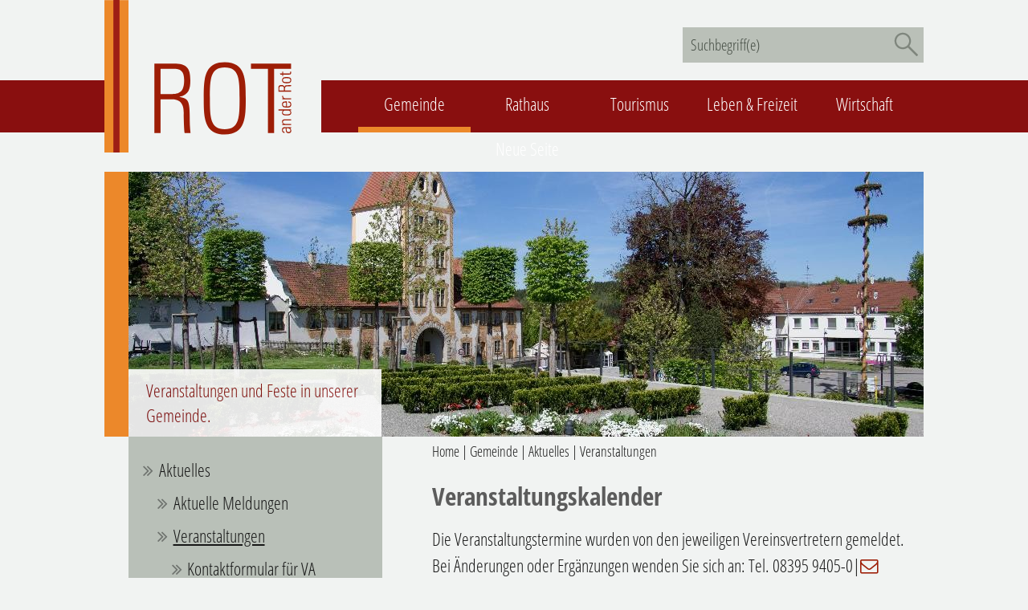

--- FILE ---
content_type: text/html;charset=UTF-8
request_url: https://www.rot.de/,Lde/Home/Gemeinde/Veranstaltungen.html
body_size: 6290
content:
<!DOCTYPE HTML PUBLIC "-//W3C//DTD HTML 4.01 Transitional//EN" "http://www.w3.org/TR/html4/loose.dtd">
<html lang="de" dir="ltr">
<head>
<meta http-equiv="Content-Type" content="text/html; charset=UTF-8">
<meta http-equiv="Content-Script-Type" content="text/javascript">
<meta http-equiv="Content-Style-Type" content="text/css">
<meta name="viewport" content="width=device-width, initial-scale=1.0, user-scalable=no, minimum-scale=1.0">
<meta name="generator" content="dvv-Mastertemplates 24.2.0.1-RELEASE">
<meta name="date" content="2025-06-23">
<meta name="og:title" content="Veranstaltungen">
<meta name="og:type" content="website">
<meta name="og:locale" content="de">
<meta name="og:url" content="http://www.rot.de/Home/Gemeinde/Veranstaltungen.html">
<meta name="geo.position" content="48.013730;10.031711">
<meta name="ICBM" content="48.013730,10.031711">
<meta name="robots" content="index, follow">
<title>Gemeinde Rot an der Rot: Veranstaltungen</title>
<link rel='alternate'  type='application/rss+xml'  title='Veranstaltungskalender als RSS' href='/site/Rot-an-der-Rot/zmrss/10039164/rss.xml'>
<link href="/Home.html" rel="top" title="Startseite">
<link href="/site/Rot-an-der-Rot/sitemap/10039164/index.html" rel="contents" title="Inhaltsverzeichnis">
<link href="/common/js/jQuery/jquery-ui-themes/1.13.2/base/jquery-ui.min.css" rel="stylesheet" type="text/css">
<link href="/common/js/jQuery/external/lightbox/dvv-lightbox-min.css" rel="stylesheet" type="text/css">
<!--<link href='http://fonts.googleapis.com/css?family=Open+Sans+Condensed:300' rel='stylesheet' type='text/css'>
<link href='http://fonts.googleapis.com/css?family=Open+Sans+Condensed:300italic' rel='stylesheet' type='text/css'>
<link href='http://fonts.googleapis.com/css?family=Open+Sans+Condensed:700' rel='stylesheet' type='text/css'>-->
<!--[if lte IE 8]>
    <link rel="stylesheet" href="http://fonts.googleapis.com/css?family=Open+Sans:400" />
    <link rel="stylesheet" href="http://fonts.googleapis.com/css?family=Open+Sans:700" />
    <link rel="stylesheet" href="http://fonts.googleapis.com/css?family=Open+Sans:800" />
<![endif]-->
<!-- f�r iPhone ohne Retina Display, iPod Touch ohne Retina Display unnd Android 2.1+ Ger�te: -->
<link rel="apple-touch-icon-precomposed" href="/site/Rot-an-der-Rot/resourceCached/24.2.0/img/favicons/apple-touch-icon-precomposed.png">
<!-- f�r das iPad mini und die erste und zweite iPad Generation mit iOS = 6: -->
<link rel="apple-touch-icon-precomposed" href="/site/Rot-an-der-Rot/resourceCached/24.2.0/img/favicons/apple-touch-icon-72x72-precomposed.png">
<!-- f�r das iPad mini und die erste und zweite iPad Generation mit iOS = 7: -->
<link rel="apple-touch-icon-precomposed" href="/site/Rot-an-der-Rot/resourceCached/24.2.0/img/favicons/apple-touch-icon-76x76-precomposed.png">
<!-- f�r das iPad 4+ mit high-resolution Retina Display und mit iOS = 6: -->
<link rel="apple-touch-icon-precomposed" href="/site/Rot-an-der-Rot/resourceCached/24.2.0/img/favicons/apple-touch-icon-114x114-precomposed.png">
<!-- f�r das iPad 4+ mit high-resolution Retina Display und mit iOS = 7: -->
<link rel="apple-touch-icon-precomposed" href="/site/Rot-an-der-Rot/resourceCached/24.2.0/img/favicons/apple-touch-icon-120x120-precomposed.png">
<!-- f�r das iPad 3+ mit high-resolution Retina Display und mit iOS = 6: -->
<link rel="apple-touch-icon-precomposed" href="/site/Rot-an-der-Rot/resourceCached/24.2.0/img/favicons/apple-touch-icon-144x144-precomposed.png">
<!-- f�r das iPad 3+ mit high-resolution Retina Display und mit iOS = 7: -->
<link rel="apple-touch-icon-precomposed" href="/site/Rot-an-der-Rot/resourceCached/24.2.0/img/favicons/apple-touch-icon-152x152-precomposed.png">
<!-- Chrome v31+ f�r Android -->
<link rel="icon" href="/site/Rot-an-der-Rot/resourceCached/24.2.0/img/favicons/apple-touch-icon.png">
<link rel="icon" href="/site/Rot-an-der-Rot/resourceCached/24.2.0/img/favicons/favicon.png">
<!--[if IE]><link rel="shortcut icon" href="/site/Rot-an-der-Rot/resourceCached/24.2.0/img/favicons/favicon.ico" type="image/x-icon"><![endif]-->
<!-- or, set /favicon.ico for IE10 win -->
<meta name="application-name" content="Gemeinde Rot an der Rot">
<meta name="msapplication-TileColor" content="#FFFFFF">
<meta name="msapplication-TileImage" content="/site/Rot-an-der-Rot/resourceCached/24.2.0/img/favicons/tileicon.png">
<!--<script type="text/javascript">
  WebFontConfig = {
    google: { families: [ 'Open+Sans+Condensed:300,300italic,700:latin' ] }
  };
  (function() {
    var wf = document.createElement('script');
    wf.src = ('https:' == document.location.protocol ? 'https' : 'http') +
      '://ajax.googleapis.com/ajax/libs/webfont/1/webfont.js';
    wf.type = 'text/javascript';
    wf.async = 'true';
    var s = document.getElementsByTagName('script')[0];
    s.parentNode.insertBefore(wf, s);
  })(); </script>-->
<script src="/common/js/jQuery/3.6.4/jquery.min.js" type="text/javascript"></script>
<script src="/common/js/jQuery/external/touchwipe/jquery.touchwipe.min.js" type="text/javascript"></script>
<script src="/common/js/jQuery/external/dvvWidth/dvvSizes-min.js" type="text/javascript"></script>
<script src="/common/js/jQuery/external/lightbox/dvv-lightbox-min.js" type="text/javascript"></script>
<script src="/common/js/jQuery/jquery-ui/1.13.2_k1/jquery-ui.min.js" type="text/javascript"></script>
<script src="/site/Rot-an-der-Rot/resourceCached/24.2.0/mergedScript_de.js" type="text/javascript"></script>
<script src="/site/Rot-an-der-Rot/resourceCached/24.2.0/js/jquery.slicknav.js" type="text/javascript"></script>
<script defer src="/site/Rot-an-der-Rot/resourceCached/24.2.0/search-autocomplete/autocomplete.js" type="text/javascript"></script>
<script type="text/javascript">
jQuery.noConflict();
jQuery(function($) {$("a[rel^='lightbox']").lightBox();});jQuery.extend(jQuery.fn.lightBox.defaults, {imageBtnPrev: "/site/Rot-an-der-Rot/resourceCached/24.2.0/img/apps/prev.png", imageBtnNext: "/site/Rot-an-der-Rot/resourceCached/24.2.0/img/apps/next.png", imageBtnClose: "/site/Rot-an-der-Rot/resourceCached/24.2.0/img/apps/close.png", maxHeight: "viewport", maxWidth: "viewport"});
jQuery(function(){jQuery.dvvWidth({"widths": [0, 475, 740, 960, 1100]});});
jQuery(document).ready(function(){jQuery('.ym-hlist ul').slicknav({allowParentLinks: true});});
jQuery(function () {
    jQuery('.pbsearch-autocomplete').pbsearch_autocomplete({
        url: '/site/Rot-an-der-Rot/search-autocomplete/10039164/index.html',
        delay: 300,
        maxTerms: 5,
        minLength: 3,
        rows: 20,
        avoidParallelRequests: true
    });
});
</script>
<link href="/site/Rot-an-der-Rot/resourceCached/24.2.0/css/custom.css" rel="stylesheet" type="text/css">
<link href="/site/Rot-an-der-Rot/resourceCached/24.2.0/css/slicknav.css" rel="stylesheet" type="text/css">
</head>
<body id="node10039164" class="knot_9573381 Veranstaltungskalender body_node">

	<div class="wrapper">
		<div id="header">
			<!-- top-custom.vm start -->
<div class="header_wrapper">
	<div class="header-left">
		<div class="logo-div">
			<a class="logo" href="/Home.html"><img src="/site/Rot-an-der-Rot/resourceCached/24.2.0/img/layout/logo.svg" alt="Startseite"></a>
		</div>
	</div>
	<div class="header-right">
		<div class="search-div">




             <div id="quicksearch" class="quicksearchdiv">
        <form action="/site/Rot-an-der-Rot/search/9571659/index.html" class="quicksearch noprint"
           method="GET">


                <input type="hidden" name="quicksearch" value="true">
        <label for="qs_query">Suche</label>
        <span class="nowrap">
            <input name="query" id="qs_query" class="quicksearchtext pbsearch-autocomplete"
                                   value="Suchbegriff(e)"
                   onFocus="if(this.value == this.defaultValue){this.value = '';}" type="text"
>
            <input class="quicksearchimg" type="image" src="/site/Rot-an-der-Rot/resourceCached/24.2.0/img/links/button-search.png"
                   alt="Suche">
        </span>
    </form>
</div>
		</div>
		<div id="nav">
			<a id="navigation"></a>
			<div class="ym-hlist">
				<ul class="nav">
 <li class="currentParent"><a accesskey="1" href="/Home/Gemeinde.html" title="Gemeinde [1]">Gemeinde</a></li>
 <li><a accesskey="2" href="/Home/Rathaus.html" title="Rathaus [2]">Rathaus</a></li>
 <li><a accesskey="3" href="/Home/Tourismus/Urlaub+in+Rot+an+der+Rot.html" title="Tourismus [3]">Tourismus</a></li>
 <li><a accesskey="4" href="/Home/Leben+_+Freizeit/Einrichtungen.html" title="Leben &amp; Freizeit [4]">Leben &amp; Freizeit</a></li>
 <li><a accesskey="5" href="/Home/wirtschaft/Branchenverzeichnis.html" title="Wirtschaft [5]">Wirtschaft</a></li>
 <li><a accesskey="6" href="/23775403.html" title="Neue Seite [6]">Neue Seite</a></li>
</ul>
			</div>
		</div>
	</div>
</div>
<div class="header-img">
			<a id="anker9762276"></a><div class="composedcontent-rot---standardseite block_9762276" id="cc_9762276"><div class="basecontent-image image resized resizedW990 resizedH330" id="anker23615000"><div class='image-inner' id='img_23615000'><a href="/site/Rot-an-der-Rot/get/params_E1199283739/23615000/Fr%C3%BChling%20Oberes%20Tor%20%283%29.jpg" rel="lightbox" rev="caption_23615000" title="Original-Bild anzeigen"><img alt="" src="/site/Rot-an-der-Rot/data/9573381/resize/Frühling%20Oberes%20Tor%20(3).jpg?f=%2Fsite%2FRot-an-der-Rot%2Fget%2Fparams_E1199283739%2F23615000%2FFr%25C3%25BChling%2520Oberes%2520Tor%2520%25283%2529.jpg&amp;w=990&amp;h=330&amp;m=C"><span class="zoomIcon"></span></a></div></div>
</div>
		<div class="kurzinfo">
					<a id="anker10659385"></a><div class="composedcontent-rot---standardseite block_10659385" id="cc_10659385">
  <p class="basecontent-line-break-text" id="anker10659389">Veranstaltungen und Feste in unserer Gemeinde.</p>
</div>
			</div>
</div>
<!-- top-custom.vm end -->
		</div>
		<div id="main" class="ym-clearfix main">
				<div class="ym-column">
					<div class="ym-col1">
						<div class="ym-cbox">
<div class="nav-outer">
<div class="vlist noprint">
<ul class="vlist nav_9573381 ebene2">
 <li class="nav_9762015 ebene2 hasChild currentParent child_1"><a href="/Home/Gemeinde/Aktuelle+Meldungen.html">Aktuelles</a>
  <ul class="vlist nav_9762015 ebene3">
   <li class="nav_10039155 ebene3 child_1"><a href="/Home/Gemeinde/Aktuelle+Meldungen.html">Aktuelle Meldungen</a></li>
   <li class="nav_10039164 ebene3 hasChild current child_2"><a class="active" href="/Home/Gemeinde/Veranstaltungen.html">Veranstaltungen</a>
    <ul class="vlist nav_10039164 ebene4">
     <li class="nav_13874416 ebene4 child_1"><a href="/Home/Gemeinde/Kontaktformular+fuer+VA.html">Kontaktformular für VA</a></li>
    </ul></li>
   <li class="nav_14041774 ebene3 child_3"><a href="/Home/Gemeinde/Informationen+Mitteilungsblatt.html">Mitteilungsblatt</a></li>
  </ul></li>
 <li class="nav_9762024 ebene2 child_2"><a href="/Home/Gemeinde/Zahlen_+Daten_+Fakten.html">Zahlen, Daten, Fakten</a></li>
 <li class="nav_9762034 ebene2 child_3"><a href="/Home/Gemeinde/Geschichte.html">Geschichte</a></li>
 <li class="nav_10171407 ebene2 child_4"><a href="/Home/Gemeinde/ortsplan+_+anfahrt.html">Ortsplan / Anfahrt</a></li>
</ul>
</div>
</div>
						</div>
						<div class="ym-cbox">
															<a id="anker10337773"></a><div class="composedcontent-rot---infoslot block_10337773 textbox" id="cc_10337773"><a id="anker10337774"></a>
  <div class="composedcontent-rot---box boxborder block_10337774" id="cc_10337774">
    <div id="boxid10337777" class="boxChild">
      <h1 class="basecontent-headline" id="anker10337777">Veranstaltung suchen</h1>
    </div>
    <div id="boxid10337776" class="boxChild"></div><br class="clearDvv">
  </div>
</div>
													</div>
					</div>
					<div class="ym-col2">
						<div class="ym-cbox">
							<!-- content-custom.vm start -->
<div class="wayhome noprint">
  <span class="wayhome">
<span class="nav_9571659"><a href="/Home.html" lang="en" rel="top">Home</a></span>
 | <span class="nav_9573381"><a href="/Home/Gemeinde.html">Gemeinde</a></span>
 | <span class="nav_9762015"><a href="/Home/Gemeinde/Aktuelle+Meldungen.html">Aktuelles</a></span>
 | <span class="nav_10039164 current"><a class="active" href="/Home/Gemeinde/Veranstaltungen.html">Veranstaltungen</a></span>
</span>
</div>
<!-- content-inner.vm start -->
<div id="content">
<a name="pageTop"></a>
<a id="anker10039168"></a><div class="composedcontent-rot---standardseite block_10039168" id="cc_10039168">
  <h1 class="basecontent-headline" id="anker10039169">Veranstaltungskalender</h1>

  <p class="basecontent-line-break-text" id="anker10590045">Die Veranstaltungstermine wurden von den jeweiligen Vereinsvertretern gemeldet. Bei Änderungen oder Ergänzungen wenden Sie sich an: Tel. 08395 9405-0|<a class="mailLink neuFensterLink" href="mailto:kultur@rot.de" target="_blank"> kultur@rot.de.</a> Weitere Informationen erhalten Sie in den Vereinsnachrichten unseres <a class="internerLink" href="/,Lde,(anker14041780)/Home/Gemeinde/Informationen+Mitteilungsblatt.html#anker14041780" rel="internal nofollow">Mitteilungsblatts</a>.</p>
<a id="anker16519555"></a>
  <div class="composedcontent-langenargen---linie block_16519555" id="cc_16519555">
</div>
</div>
<!-- zusatzmodule\zmcontent.vm -->
<div id="zmEListe">
    <div class="zmRegister noprint" ><a class="skip" href="#MonatEnd">Navigation überspringen</a><span class="hideme">.</span><a class="aktiv" href="/site/Rot-an-der-Rot/node/10039164/azlist/index.html?zm.sid=zmdordsnpa21" title="Alle">Alle</a><a class="aktiv" href="/site/Rot-an-der-Rot/node/10039164/tlist/yyyymm(202511)/index.html?zm.sid=zmdordsnpa21&amp;yyyymm=202511" title="November">November</a> <a class="aktiv" href="/site/Rot-an-der-Rot/node/10039164/tlist/yyyymm(202512)/index.html?zm.sid=zmdordsnpa21&amp;yyyymm=202512" title="Dezember">Dezember</a> <span class="inaktiv">Januar</span> <span class="inaktiv">Februar</span> <span class="inaktiv">März</span> <span class="inaktiv">April</span> <span class="inaktiv">Mai</span> <span class="inaktiv">Juni</span> <span class="inaktiv">Juli</span> <span class="inaktiv">August</span> <span class="inaktiv">September</span> <span class="inaktiv">Oktober</span><a id="MonatEnd"  name="MonatEnd"></a></div>
    <div id="zmDataItems">

        <!-- elmonat.vm -->
<div class=" sepparator"></div>
<div class="monatChange">November 2025</div>
<div class=" sepparator"></div>
<!-- elpagezeit.vm -->
<div class="zmItem vevent odd" id="zm523248387152">
<h3 class="summary">
<span class="vCalendarLink"><a class="vEvent" href="/site/Rot-an-der-Rot/zmservice/10039164/ical/Jahreshauptversammlung.ics?zm.sid=zmdordsnpa21&amp;nodeID=523248387152" target="_blank"><img alt="Termin in meinen Kalender (z. B. Outlook) &uuml;bernehmen" border="0" src="/site/Rot-an-der-Rot/resourceCached/24.2.0/img/links/iCalendar.png" title="Termin in meinen Kalender (z. B. Outlook) &uuml;bernehmen"></a></span>
<span class="dtstart" title="2025-11-14">Freitag, 14.11.2025</span>
<a class="url" href="/site/Rot-an-der-Rot/node/10039164/zmdetail_523248387152/Jahreshauptversammlung.html?zm.sid=zmdordsnpa21&amp;nodeID=523248387152" title="[mehr]">Jahreshauptversammlung</a></h3>
<div class="description">
<!-- elbeschreibung.vm -->
<div class="zmbeschreibung">
<h4 class="label">Beschreibung</h4>
<div class="data">Feuerwehr Ellwangen</div><br class="zmClear">
</div>
</div>
<br class="zmClear">
</div>
<!-- elpagezeit.vm -->
<div class="zmItem vevent even" id="zm523248387202">
<h3 class="summary">
<span class="vCalendarLink"><a class="vEvent" href="/site/Rot-an-der-Rot/zmservice/10039164/ical/Tausendlichter_Fest.ics?zm.sid=zmdordsnpa21&amp;nodeID=523248387202" target="_blank"><img alt="Termin in meinen Kalender (z. B. Outlook) &uuml;bernehmen" border="0" src="/site/Rot-an-der-Rot/resourceCached/24.2.0/img/links/iCalendar.png" title="Termin in meinen Kalender (z. B. Outlook) &uuml;bernehmen"></a></span>
<span class="dtstart" title="2025-11-15">Samstag, 15.11.2025</span>
|
<span class="uhr">16:00 Uhr</span><a class="url" href="/site/Rot-an-der-Rot/node/10039164/zmdetail_523248387202/TausendlichterFest.html?zm.sid=zmdordsnpa21&amp;nodeID=523248387202" title="[mehr]">Tausendlichter Fest</a></h3>
<!-- ellocation.vm -->
<div class="zmOrt">
<h4 class="label">Veranstaltungsort</h4>
<div class="data">
Am Dorfplatz Haslach
</div><br class="zmClear">
</div>
<div class="description">
<!-- elbeschreibung.vm -->
<div class="zmbeschreibung">
<h4 class="label">Beschreibung</h4>
<div class="data">Narrenzunft "Schwaaze Deifel"</div><br class="zmClear">
</div>
</div>
<br class="zmClear">
</div>
<!-- elpagezeit.vm -->
<div class="zmItem vevent odd" id="zm523248387252">
<h3 class="summary">
<span class="vCalendarLink"><a class="vEvent" href="/site/Rot-an-der-Rot/zmservice/10039164/ical/Gefallenenehrung_Haslach.ics?zm.sid=zmdordsnpa21&amp;nodeID=523248387252" target="_blank"><img alt="Termin in meinen Kalender (z. B. Outlook) &uuml;bernehmen" border="0" src="/site/Rot-an-der-Rot/resourceCached/24.2.0/img/links/iCalendar.png" title="Termin in meinen Kalender (z. B. Outlook) &uuml;bernehmen"></a></span>
<span class="dtstart" title="2025-11-16">Sonntag, 16.11.2025</span>
|
<span class="uhr">08:30 Uhr</span><a class="url" href="/site/Rot-an-der-Rot/node/10039164/zmdetail_523248387252/GefallenenehrungHaslach.html?zm.sid=zmdordsnpa21&amp;nodeID=523248387252" title="[mehr]">Gefallenenehrung Haslach</a></h3>
<!-- ellocation.vm -->
<div class="zmOrt">
<h4 class="label">Veranstaltungsort</h4>
<div class="data">
Kirche
</div><br class="zmClear">
</div>
<div class="description">
<!-- elbeschreibung.vm -->
<div class="zmbeschreibung">
<h4 class="label">Beschreibung</h4>
<div class="data">Soldaten u. Freiw. Kameradschaft</div><br class="zmClear">
</div>
</div>
<br class="zmClear">
</div>
<!-- elpagezeit.vm -->
<div class="zmItem vevent even" id="zm523248387302">
<h3 class="summary">
<span class="vCalendarLink"><a class="vEvent" href="/site/Rot-an-der-Rot/zmservice/10039164/ical/Jahreshauptversammlung_Soldaten_und_Freiw_Kameradschaft_Haslach.ics?zm.sid=zmdordsnpa21&amp;nodeID=523248387302" target="_blank"><img alt="Termin in meinen Kalender (z. B. Outlook) &uuml;bernehmen" border="0" src="/site/Rot-an-der-Rot/resourceCached/24.2.0/img/links/iCalendar.png" title="Termin in meinen Kalender (z. B. Outlook) &uuml;bernehmen"></a></span>
<span class="dtstart" title="2025-11-16">Sonntag, 16.11.2025</span>
|
<span class="uhr">10:00 Uhr</span><a class="url" href="/site/Rot-an-der-Rot/node/10039164/zmdetail_523248387302/JahreshauptversammlungSoldatenundFreiwKameradschaftHaslach.html?zm.sid=zmdordsnpa21&amp;nodeID=523248387302" title="[mehr]">Jahreshauptversammlung Soldaten und Freiw. Kameradschaft Haslach</a></h3>
<!-- ellocation.vm -->
<div class="zmOrt">
<h4 class="label">Veranstaltungsort</h4>
<div class="data">
Gasthaus Löwen (Seitz)
</div><br class="zmClear">
</div>
<div class="description">
<!-- elbeschreibung.vm -->
<div class="zmbeschreibung">
<h4 class="label">Beschreibung</h4>
<div class="data">Soldaten u. Freiw. Kameradschaft</div><br class="zmClear">
</div>
</div>
<br class="zmClear">
</div>
<!-- elpagezeit.vm -->
<div class="zmItem vevent odd" id="zm523249499411">
<h3 class="summary">
<span class="vCalendarLink"><a class="vEvent" href="/site/Rot-an-der-Rot/zmservice/10039164/ical/Entlang_der_Rottum.ics?zm.sid=zmdordsnpa21&amp;nodeID=523249499411" target="_blank"><img alt="Termin in meinen Kalender (z. B. Outlook) &uuml;bernehmen" border="0" src="/site/Rot-an-der-Rot/resourceCached/24.2.0/img/links/iCalendar.png" title="Termin in meinen Kalender (z. B. Outlook) &uuml;bernehmen"></a></span>
<span class="dtstart" title="2025-11-16">Sonntag, 16.11.2025</span>
|
<span class="uhr">13:00 Uhr</span><a class="url" href="/site/Rot-an-der-Rot/node/10039164/zmdetail_523249499411/EntlangderRottum.html?zm.sid=zmdordsnpa21&amp;nodeID=523249499411" title="[mehr]">Entlang der Rottum</a> Schwäbischer Albverein Rot</h3>
<!-- ellocation.vm -->
<div class="zmOrt">
<h4 class="label">Veranstaltungsort</h4>
<div class="data">
Rot an der Rot - Ökonomie
</div><br class="zmClear">
</div>
<br class="zmClear">
</div>
<!-- elpagezeit.vm -->
<div class="zmItem vevent even" id="zm523248387352">
<h3 class="summary">
<span class="vCalendarLink"><a class="vEvent" href="/site/Rot-an-der-Rot/zmservice/10039164/ical/Volkstrauertag_und_Jahreshauptversammlung.ics?zm.sid=zmdordsnpa21&amp;nodeID=523248387352" target="_blank"><img alt="Termin in meinen Kalender (z. B. Outlook) &uuml;bernehmen" border="0" src="/site/Rot-an-der-Rot/resourceCached/24.2.0/img/links/iCalendar.png" title="Termin in meinen Kalender (z. B. Outlook) &uuml;bernehmen"></a></span>
<span class="dtstart" title="2025-11-16">Sonntag, 16.11.2025</span>
<a class="url" href="/site/Rot-an-der-Rot/node/10039164/zmdetail_523248387352/VolkstrauertagundJahreshauptversammlung.html?zm.sid=zmdordsnpa21&amp;nodeID=523248387352" title="[mehr]">Volkstrauertag und Jahreshauptversammlung</a></h3>
<div class="description">
<!-- elbeschreibung.vm -->
<div class="zmbeschreibung">
<h4 class="label">Beschreibung</h4>
<div class="data">Krieger- und Soldatenkameradschaft</div><br class="zmClear">
</div>
</div>
<br class="zmClear">
</div>
<!-- elpagezeit.vm -->
<div class="zmItem vevent odd" id="zm523248387452">
<h3 class="summary">
<span class="vCalendarLink"><a class="vEvent" href="/site/Rot-an-der-Rot/zmservice/10039164/ical/Seniorennachmittag_Haslach.ics?zm.sid=zmdordsnpa21&amp;nodeID=523248387452" target="_blank"><img alt="Termin in meinen Kalender (z. B. Outlook) &uuml;bernehmen" border="0" src="/site/Rot-an-der-Rot/resourceCached/24.2.0/img/links/iCalendar.png" title="Termin in meinen Kalender (z. B. Outlook) &uuml;bernehmen"></a></span>
<span class="dtstart" title="2025-11-18">Dienstag, 18.11.2025</span>
|
<span class="uhr">14:00 Uhr</span><a class="url" href="/site/Rot-an-der-Rot/node/10039164/zmdetail_523248387452/SeniorennachmittagHaslach.html?zm.sid=zmdordsnpa21&amp;nodeID=523248387452" title="[mehr]">Seniorennachmittag Haslach</a></h3>
<!-- ellocation.vm -->
<div class="zmOrt">
<h4 class="label">Veranstaltungsort</h4>
<div class="data">
Gasthaus Löwen (Seitz)
</div><br class="zmClear">
</div>
<div class="description">
<!-- elbeschreibung.vm -->
<div class="zmbeschreibung">
<h4 class="label">Beschreibung</h4>
<div class="data">Seniorengemeinschaft Haslach</div><br class="zmClear">
</div>
</div>
<br class="zmClear">
</div>
<!-- elpagezeit.vm -->
<div class="zmItem vevent even" id="zm523252035501">
<h3 class="summary">
<span class="vCalendarLink"><a class="vEvent" href="/site/Rot-an-der-Rot/zmservice/10039164/ical/Jugend_und_Seniorentheater_Haslach.ics?zm.sid=zmdordsnpa21&amp;nodeID=523252035501" target="_blank"><img alt="Termin in meinen Kalender (z. B. Outlook) &uuml;bernehmen" border="0" src="/site/Rot-an-der-Rot/resourceCached/24.2.0/img/links/iCalendar.png" title="Termin in meinen Kalender (z. B. Outlook) &uuml;bernehmen"></a></span>
<span class="dtstart" title="2025-11-22">Samstag, 22.11.2025</span>
|
<span class="uhr">17:00 Uhr</span><a class="url" href="/site/Rot-an-der-Rot/node/10039164/zmdetail_523252035501/JugendundSeniorentheaterHaslach.html?zm.sid=zmdordsnpa21&amp;nodeID=523252035501" title="[mehr]">Jugend und Seniorentheater Haslach</a></h3>
<!-- ellocation.vm -->
<div class="zmOrt">
<h4 class="label">Veranstaltungsort</h4>
<div class="data">
Mehrzweckhalle Haslach
</div><br class="zmClear">
</div>
<div class="description">
<!-- elkurzbeschreibung.vm -->
<div class="zmkurzbeschreibung">
<h4 class="label">Kurzbeschreibung</h4>
<div class="data"><p>&nbsp;Saal&ouml;ffnung eine Stunde vor Auff&uuml;hrungsbeginn Veranstaltungsort: Mehrzweckhalle Haslach</p></div><br class="zmClear">
</div>
<!-- elbeschreibung.vm -->
<div class="zmbeschreibung">
<h4 class="label">Beschreibung</h4>
<div class="data"><p>Theaterverein Haslach</p></div><br class="zmClear">
</div>
</div>
<br class="zmClear">
</div>
<!-- elpagezeit.vm -->
<div class="zmItem vevent odd" id="zm523248387502">
<h3 class="summary">
<span class="vCalendarLink"><a class="vEvent" href="/site/Rot-an-der-Rot/zmservice/10039164/ical/Fruehstueck_Landjugend_Haslach.ics?zm.sid=zmdordsnpa21&amp;nodeID=523248387502" target="_blank"><img alt="Termin in meinen Kalender (z. B. Outlook) &uuml;bernehmen" border="0" src="/site/Rot-an-der-Rot/resourceCached/24.2.0/img/links/iCalendar.png" title="Termin in meinen Kalender (z. B. Outlook) &uuml;bernehmen"></a></span>
<span class="dtstart" title="2025-11-23">Sonntag, 23.11.2025</span>
|
<span class="uhr">10:00 Uhr</span><a class="url" href="/site/Rot-an-der-Rot/node/10039164/zmdetail_523248387502/FrhstckLandjugendHaslach.html?zm.sid=zmdordsnpa21&amp;nodeID=523248387502" title="[mehr]">Frühstück Landjugend Haslach</a></h3>
<!-- ellocation.vm -->
<div class="zmOrt">
<h4 class="label">Veranstaltungsort</h4>
<div class="data">
Dorfgemeinschaftshaus
</div><br class="zmClear">
</div>
<div class="description">
<!-- elbeschreibung.vm -->
<div class="zmbeschreibung">
<h4 class="label">Beschreibung</h4>
<div class="data">Landjugend Haslach</div><br class="zmClear">
</div>
</div>
<br class="zmClear">
</div>
<!-- elpagezeit.vm -->
<div class="zmItem vevent even" id="zm523252035500">
<h3 class="summary">
<span class="vCalendarLink"><a class="vEvent" href="/site/Rot-an-der-Rot/zmservice/10039164/ical/Jugend_und_Seniorentheater_Haslach.ics?zm.sid=zmdordsnpa21&amp;nodeID=523252035500" target="_blank"><img alt="Termin in meinen Kalender (z. B. Outlook) &uuml;bernehmen" border="0" src="/site/Rot-an-der-Rot/resourceCached/24.2.0/img/links/iCalendar.png" title="Termin in meinen Kalender (z. B. Outlook) &uuml;bernehmen"></a></span>
<span class="dtstart" title="2025-11-23">Sonntag, 23.11.2025</span>
|
<span class="uhr">14:00 Uhr</span><a class="url" href="/site/Rot-an-der-Rot/node/10039164/zmdetail_523252035500/JugendundSeniorentheaterHaslach.html?zm.sid=zmdordsnpa21&amp;nodeID=523252035500" title="[mehr]">Jugend und Seniorentheater Haslach</a></h3>
<!-- ellocation.vm -->
<div class="zmOrt">
<h4 class="label">Veranstaltungsort</h4>
<div class="data">
Mehrzweckhalle Haslach
</div><br class="zmClear">
</div>
<div class="description">
<!-- elkurzbeschreibung.vm -->
<div class="zmkurzbeschreibung">
<h4 class="label">Kurzbeschreibung</h4>
<div class="data"><p>&nbsp;Saal&ouml;ffnung eine Stunde vor Auff&uuml;hrungsbeginn Veranstaltungsort: Mehrzweckhalle Haslach</p></div><br class="zmClear">
</div>
<!-- elbeschreibung.vm -->
<div class="zmbeschreibung">
<h4 class="label">Beschreibung</h4>
<div class="data"><p>Theaterverein Haslach</p></div><br class="zmClear">
</div>
</div>
<br class="zmClear">
</div>
<!-- elpagezeit.vm -->
<div class="zmItem vevent odd" id="zm523248387552">
<h3 class="summary">
<span class="vCalendarLink"><a class="vEvent" href="/site/Rot-an-der-Rot/zmservice/10039164/ical/Seniorenadvent.ics?zm.sid=zmdordsnpa21&amp;nodeID=523248387552" target="_blank"><img alt="Termin in meinen Kalender (z. B. Outlook) &uuml;bernehmen" border="0" src="/site/Rot-an-der-Rot/resourceCached/24.2.0/img/links/iCalendar.png" title="Termin in meinen Kalender (z. B. Outlook) &uuml;bernehmen"></a></span>
<span class="dtstart" title="2025-11-29">Samstag, 29.11.2025</span>
<a class="url" href="/site/Rot-an-der-Rot/node/10039164/zmdetail_523248387552/Seniorenadvent.html?zm.sid=zmdordsnpa21&amp;nodeID=523248387552" title="[mehr]">Seniorenadvent</a></h3>
<div class="description">
<!-- elbeschreibung.vm -->
<div class="zmbeschreibung">
<h4 class="label">Beschreibung</h4>
<div class="data">Seniorenteam und alle Vereine</div><br class="zmClear">
</div>
</div>
<br class="zmClear">
</div>
<!-- elmonat.vm -->
<div class=" sepparator"></div>
<div class="monatChange">Dezember 2025</div>
<div class=" sepparator"></div><!-- elpagezeit.vm -->
<div class="zmItem vevent even" id="zm523251532057">
<h3 class="summary">
<span class="vCalendarLink"><a class="vEvent" href="/site/Rot-an-der-Rot/zmservice/10039164/ical/Adventsleuchten_am_Eisheisle.ics?zm.sid=zmdordsnpa21&amp;nodeID=523251532057" target="_blank"><img alt="Termin in meinen Kalender (z. B. Outlook) &uuml;bernehmen" border="0" src="/site/Rot-an-der-Rot/resourceCached/24.2.0/img/links/iCalendar.png" title="Termin in meinen Kalender (z. B. Outlook) &uuml;bernehmen"></a></span>
<span class="dtstart" title="2025-12-06">Samstag, 06.12.2025</span>
|
<span class="uhr">16:00 Uhr</span><a class="url" href="/site/Rot-an-der-Rot/node/10039164/zmdetail_523251532057/AdventsleuchtenamEisheisle.html?zm.sid=zmdordsnpa21&amp;nodeID=523251532057" title="[mehr]">Adventsleuchten am Eisheisle</a> Adventsmarkt/Nikolaus/Musik</h3>
<div class="description">
<!-- elkurzbeschreibung.vm -->
<div class="zmkurzbeschreibung">
<h4 class="label">Kurzbeschreibung</h4>
<div class="data"><p>Mettenberg, St&uuml;hles 1 (Eisheisle)</p></div><br class="zmClear">
</div>
</div>
<br class="zmClear">
</div>
<!-- elpagezeit.vm -->
<div class="zmItem vevent odd" id="zm523248387602">
<h3 class="summary">
<span class="vCalendarLink"><a class="vEvent" href="/site/Rot-an-der-Rot/zmservice/10039164/ical/Nikolauskonzert_Musikverein_Haslach.ics?zm.sid=zmdordsnpa21&amp;nodeID=523248387602" target="_blank"><img alt="Termin in meinen Kalender (z. B. Outlook) &uuml;bernehmen" border="0" src="/site/Rot-an-der-Rot/resourceCached/24.2.0/img/links/iCalendar.png" title="Termin in meinen Kalender (z. B. Outlook) &uuml;bernehmen"></a></span>
<span class="dtstart" title="2025-12-06">Samstag, 06.12.2025</span>
|
<span class="uhr">20:00 Uhr</span><a class="url" href="/site/Rot-an-der-Rot/node/10039164/zmdetail_523248387602/NikolauskonzertMusikvereinHaslach.html?zm.sid=zmdordsnpa21&amp;nodeID=523248387602" title="[mehr]">Nikolauskonzert Musikverein Haslach</a></h3>
<!-- ellocation.vm -->
<div class="zmOrt">
<h4 class="label">Veranstaltungsort</h4>
<div class="data">
Mehrzweckhalle Haslach
</div><br class="zmClear">
</div>
<div class="description">
<!-- elbeschreibung.vm -->
<div class="zmbeschreibung">
<h4 class="label">Beschreibung</h4>
<div class="data">Musikverein Haslach</div><br class="zmClear">
</div>
</div>
<br class="zmClear">
</div>
<!-- elpagezeit.vm -->
<div class="zmItem vevent even" id="zm523248387652">
<h3 class="summary">
<span class="vCalendarLink"><a class="vEvent" href="/site/Rot-an-der-Rot/zmservice/10039164/ical/Gemeinde_Kirchenweihnachtsfeier_Haslach.ics?zm.sid=zmdordsnpa21&amp;nodeID=523248387652" target="_blank"><img alt="Termin in meinen Kalender (z. B. Outlook) &uuml;bernehmen" border="0" src="/site/Rot-an-der-Rot/resourceCached/24.2.0/img/links/iCalendar.png" title="Termin in meinen Kalender (z. B. Outlook) &uuml;bernehmen"></a></span>
<span class="dtstart" title="2025-12-12">Freitag, 12.12.2025</span>
|
<span class="uhr">14:00 Uhr</span><a class="url" href="/site/Rot-an-der-Rot/node/10039164/zmdetail_523248387652/GemeindeKirchenweihnachtsfeierHaslach.html?zm.sid=zmdordsnpa21&amp;nodeID=523248387652" title="[mehr]">Gemeinde/ Kirchenweihnachtsfeier Haslach</a></h3>
<!-- ellocation.vm -->
<div class="zmOrt">
<h4 class="label">Veranstaltungsort</h4>
<div class="data">
Dorfgemeinschaftshaus Haslach
</div><br class="zmClear">
</div>
<div class="description">
<!-- elbeschreibung.vm -->
<div class="zmbeschreibung">
<h4 class="label">Beschreibung</h4>
<div class="data">Kirche und bürgerliche Gemeinde</div><br class="zmClear">
</div>
</div>
<br class="zmClear">
</div>
<!-- elpagezeit.vm -->
<div class="zmItem vevent odd" id="zm523249499412">
<h3 class="summary">
<span class="vCalendarLink"><a class="vEvent" href="/site/Rot-an-der-Rot/zmservice/10039164/ical/Adventskaffee_mit_Wanderung.ics?zm.sid=zmdordsnpa21&amp;nodeID=523249499412" target="_blank"><img alt="Termin in meinen Kalender (z. B. Outlook) &uuml;bernehmen" border="0" src="/site/Rot-an-der-Rot/resourceCached/24.2.0/img/links/iCalendar.png" title="Termin in meinen Kalender (z. B. Outlook) &uuml;bernehmen"></a></span>
<span class="dtstart" title="2025-12-14">Sonntag, 14.12.2025</span>
|
<span class="uhr">13:00 Uhr</span><a class="url" href="/site/Rot-an-der-Rot/node/10039164/zmdetail_523249499412/AdventskaffeemitWanderung.html?zm.sid=zmdordsnpa21&amp;nodeID=523249499412" title="[mehr]">Adventskaffee mit Wanderung</a> Schwäbischer Albverein Rot</h3>
<!-- ellocation.vm -->
<div class="zmOrt">
<h4 class="label">Veranstaltungsort</h4>
<div class="data">
Rot an der Rot - Ökonomie
</div><br class="zmClear">
</div>
<br class="zmClear">
</div>
<!-- elpagezeit.vm -->
<div class="zmItem vevent even" id="zm523250434352">
<h3 class="summary">
<span class="vCalendarLink"><a class="vEvent" href="/site/Rot-an-der-Rot/zmservice/10039164/ical/Lesecafe_in_der_Buecherei.ics?zm.sid=zmdordsnpa21&amp;nodeID=523250434352" target="_blank"><img alt="Termin in meinen Kalender (z. B. Outlook) &uuml;bernehmen" border="0" src="/site/Rot-an-der-Rot/resourceCached/24.2.0/img/links/iCalendar.png" title="Termin in meinen Kalender (z. B. Outlook) &uuml;bernehmen"></a></span>
<span class="dtstart" title="2025-12-23">Dienstag, 23.12.2025</span>
|
<span class="uhr">09:00</span><a class="url" href="/site/Rot-an-der-Rot/node/10039164/zmdetail_523250434352/LesecafinderBcherei.html?zm.sid=zmdordsnpa21&amp;nodeID=523250434352" title="[mehr]">Lesecafé in der Bücherei</a></h3>
<!-- ellocation.vm -->
<div class="zmOrt">
<h4 class="label">Veranstaltungsort</h4>
<div class="data">
Bücherei
</div><br class="zmClear">
</div>
<br class="zmClear">
</div>
<!-- elpagezeit.vm -->
<div class="zmItem vevent odd" id="zm523249499413">
<h3 class="summary">
<span class="vCalendarLink"><a class="vEvent" href="/site/Rot-an-der-Rot/zmservice/10039164/ical/Jahresabschlusswanderung.ics?zm.sid=zmdordsnpa21&amp;nodeID=523249499413" target="_blank"><img alt="Termin in meinen Kalender (z. B. Outlook) &uuml;bernehmen" border="0" src="/site/Rot-an-der-Rot/resourceCached/24.2.0/img/links/iCalendar.png" title="Termin in meinen Kalender (z. B. Outlook) &uuml;bernehmen"></a></span>
<span class="dtstart" title="2025-12-28">Sonntag, 28.12.2025</span>
|
<span class="uhr">13:00 Uhr</span><a class="url" href="/site/Rot-an-der-Rot/node/10039164/zmdetail_523249499413/Jahresabschlusswanderung.html?zm.sid=zmdordsnpa21&amp;nodeID=523249499413" title="[mehr]">Jahresabschlusswanderung</a> Schwäbischer Albverein Rot</h3>
<!-- ellocation.vm -->
<div class="zmOrt">
<h4 class="label">Veranstaltungsort</h4>
<div class="data">
Rot an der Rot - Ökonomie
</div><br class="zmClear">
</div>
<br class="zmClear">
</div>
    </div>
    <div class="zmNAV">
    </div>
    </div>
</div>
<!-- content-inner.vm end -->
<!-- content-custom.vm end -->
						</div>
					</div>
				</div>
			<div id="footer">



				<nav class="footer-links d-print-none" aria-label="Funktionslinks">
					<ul>
<li><a class="internerLink" href="/Home/Rathaus/kontakt.html">Kontakt</a></li>
<li><a class="internerLink" href="/Home/Rathaus/datenschutz.html">Datenschutz</a></li>
<li><a class="internerLink" href="/Home/Rathaus/barrierefreiheit.html">Barrierefreiheit</a></li>
</ul>

				</nav>

				<div class="kiru"><span class="poweredby-label"><a class="poweredby-login" href="/auth/index.html?secure=true&amp;url=%2F,Lde%2FHome%2FGemeinde%2FVeranstaltungen.html" title="Login" aria-label="Login" aria-hidden="true">p</a>owered by <a class="poweredby-name" href="https://www.komm.one/cms" target="_blank" title="Internetseite von Komm.ONE">Komm.ONE</a></span></div>
			</div>
		</div>
<script src="/site/Rot-an-der-Rot/data/10039164/tracking/tracking.js" type="text/javascript"></script>
<script src="https://www.rot.de/matomo/piwik.js" type="text/javascript"></script>
<noscript><img alt="" border="0" src="https://www.rot.de/matomo/piwik.php?idsite=70&amp;action_name=Deutsch%20/%20Gemeinde%20/%20Aktuelles%20/%20Veranstaltungen%2010039164"></noscript>

	</div>
</body>
</html>
<!--
  copyright Komm.ONE
  node       9571659/9573381/9762015/10039164 Veranstaltungen
  locale     de Deutsch
  server     aipcms7_m1rrzscms22p-n1
  duration   569 ms
-->


--- FILE ---
content_type: text/css;charset=UTF-8
request_url: https://www.rot.de/site/Rot-an-der-Rot/resourceCached/24.2.0/css/custom.css
body_size: 10022
content:
/*** Rot an der Rot ***/

@import "../yaml/core/base.css";
@import "../css/servicebw.css";

/* Fonts
--------------------------------------------- */
@font-face {
	font-family: 'FontAwesome';
	src: url('../fonts/awesome/fontawesome-webfont.eot?v=4.2.0');
	src: url('../fonts/awesome/fontawesome-webfont.eot?#iefix&v=4.2.0') format('embedded-opentype'), url('../fonts/awesome/fontawesome-webfont.woff?v=4.2.0') format('woff'), url('../fonts/awesome/fontawesome-webfont.ttf?v=4.2.0') format('truetype'), url('../fonts/awesome/fontawesome-webfont.svg?v=4.2.0#fontawesomeregular') format('svg');
	font-weight: normal;
	font-style: normal;
}

/*
@import url(http://fonts.googleapis.com/css?family=Open+Sans+Condensed:300,300italic,700);

@font-face {
  font-family: 'Open Sans Condensed', sans-serif;
  src: url("../fonts/opensans/OpenSans-CondLight-webfont.woff") format("woff"); 
  src: url('../fonts/opensans/OpenSans-CondLight-webfont.eot.eot');
  src: url('../fonts/opensans/OpenSans-CondLight-webfont.eot?#iefix') format('embedded-opentype');
  font-weight: normal; font-style: italic;
  }
  
@font-face {
	font-family: 'Open Sans Condensed', 'Arial Narrow', sans-serif; 
    src: url('../fonts/opensans/OpenSans-CondLight-webfont.eot');
    src: url('../fonts/opensans/OpenSans-CondLight-webfont.eot?#iefix') format('embedded-opentype'),
         url('../fonts/opensans/OpenSans-CondLight-webfont.woff') format('woff'),
         url('../fonts/opensans/OpenSans-CondLight.ttf') format('truetype');
         /*url('/fonts/opensans/quartz_regular-webfont.svg#quartzregular') format('svg');
    font-weight: normal;
    font-style: normal;
}*/
/*
@font-face {
font-family: 'Open Sans Condensed';
font-style: normal;
font-weight: 300;
src: local('Open Sans Cond Light'), local('OpenSans-CondensedLight'), url(http://fonts.gstatic.com/s/opensanscondensed/v10/gk5FxslNkTTHtojXrkp-xICtgNwyJYHzDAjKtI5LRRA.woff) format('woff');
}
@font-face {
font-family: 'Open Sans Condensed';
font-style: normal;
font-weight: 700;
src: local('Open Sans Condensed Bold'), local('OpenSans-CondensedBold'), url(http://fonts.gstatic.com/s/opensanscondensed/v10/gk5FxslNkTTHtojXrkp-xOV5Bi3AvzDkLbMkkmS9JR4.woff) format('woff');
}
@font-face {
font-family: 'Open Sans Condensed';
font-style: italic;
font-weight: 300;
src: local('Open Sans Cond Light Italic'), local('OpenSans-CondensedLightItalic'), url(http://fonts.gstatic.com/s/opensanscondensed/v10/jIXlqT1WKafUSwj6s9AzV_zC8L2z3W-PJiPHIF1iTZ_3rGVtsTkPsbDajuO5ueQw.woff) format('woff');
} */


@font-face {
  font-family:'Open Sans Condensed';
  font-style: normal;
  font-weight: 300;
  src: url('../fonts/opensans/new/OpenSansCondensed-Light.ttf'); /* IE9 Compat Modes */
  src: local(''), 
       url('../fonts/opensans/new/OpenSansCondensed-Light.ttf') format('truetype'); /* Safari, Android, iOS */
}

@font-face {
  font-family:'Open Sans Condensed';
  font-style: italic;
  font-weight: 300;
  src: url('../fonts/opensans/new/OpenSansCondensed-LightItalic.ttf'); /* IE9 Compat Modes */
  src: local(''), 
       url('../fonts/opensans/new/OpenSansCondensed-LightItalic.ttf') format('truetype'); /* Safari, Android, iOS */
}


@font-face {
  font-family:'Open Sans Condensed';
  font-style: bold;
  font-weight: 700;
  src: url('../fonts/opensans/new/OpenSansCondensed-Bold.ttf'); /* IE9 Compat Modes */
  src: local(''), 
       url('../fonts/opensans/new/OpenSansCondensed-Bold.ttf') format('truetype'); /* Safari, Android, iOS */
}



/* Allg. Formatierungen
--------------------------------------------- */
body { font-size: 140% !important; background: url(../img/layout/bg-top.png) repeat-x #f1f3f2; font-family: 'Open Sans Condensed', 'Arial Narrow', sans-serif ; font-weight:300; color: #171717; -webkit-font-smoothing: antialiased; }
.wrapper { margin:0 auto; max-width:1020px !important; }
.home #main { padding-bottom: 0;  min-height: 100px !important; margin-top:1em !important; }
#main {margin:0 !important;}
#quickLink1 { position: fixed; width: 100%; z-index:1001; }
.hideme { display: none; }
a { text-decoration: none; color: #890F0F; }
p { margin-bottom:1em; }
a { color:#9D1D06; text-decoration:none !important; }
a:hover { text-decoration:underline; }
a.neuFensterLink { background: none !important; padding:0 !important; }
ul, ol, dl { line-height: 1.5em; margin: 0 0 1em 1em; }
ul { list-style-type: none; }
li { line-height: 1.8em; }
input { padding: 0.5em; border:1px solid #ccc; }
input:focus { padding: 0.5em; outline:2px solid #9D1D06; }
strong {font-weight: bold;color: #5c5c5c;}

.dateiGroesse { color: #666666; font-size: 75%; margin: 0 !important; padding: 0 !important; }
.subscriptionDivBox { display:none; }

/* Header
--------------------------------------------- */
#header { z-index: 50; margin-bottom: 0px !important; }
#header .header-left { float:left; width:31%; }
#header .header-right { float:right; width:69%; }
#header .header_wrapper { min-height: 134px; overflow: hidden; }
#header .header_wrapper a.suche { display: none; }
#header #topnav a { color: #fff; }
#header #topnav { text-align: right; position: relative; color: #000000; line-height: 1.5em; overflow: hidden;}
#header #topnav  a { color: #000000; }
#header .logo-div { float:left; }

#header .search-div { float:right; }
#header #quicksearch { position: relative; float: right; text-align: left; margin-top: 1.5em; width: 300px; padding-right: 0px !important; padding-left: 0px !important; background-color: #bac0b8; height: 2em; }
#header #quicksearch input.quicksearchimg { width:30px; height:30px; float:right; padding:0.5em; border:none !important;}
#header #quicksearch .noprint label { display: none; }
#header #quicksearch input.quicksearchtext { padding: 0.5em; border: 0px; width: 75%; color: #434B42; background: none; font-size:85%; font-family: 'Open Sans Condensed', sans-serif; }


#header .toplinks  {  text-align: right; display: block; margin-top: 90px; margin-right: 100px; font-size: 0.8em;}
#header .toplinks a { margin-right: 15px;}
#header .toplinks a + a + a + a { margin-right: 0px;}

/* Headerbild
--------------------------------------------- */
.header-img { /*max-width:1020px; height:330px;*/ position:relative; overflow: hidden;}
.header-img img { border-left: 30px solid #EC882A; max-width:990px; }
.header-img .subcl { padding:0 !important; }
.header-img .composedcontent-rot---zeile { height:330px; }
.home .header-img .composedcontent-rot---zeile { height:510px; }
.wappen { position:absolute; top:5%; left:5%; z-index:1000; }
.wappen img { border:none !important; }

/* Slider
--------------------------------------------- */
.bx-wrapper .bx-viewport { background: none repeat scroll 0 0 #F1F3F2; box-shadow: none !important; left:0 !important; transform: translateZ(0px); border:none !important; }
.boxborder { border: none !important; }

/* Kurzinfo (Headerbild)
--------------------------------------------- */
.home .kurzinfo { position:absolute; bottom:0; background-color:#890F0F; padding:0.5em 1em; color:#FFF; margin-left:30px; z-index:1000; width:26.5%; }
.home .kurzinfo h1 { font-weight:normal; font-size:140%; }
.home .kurzinfo ul { margin:0 !important; padding:0 !important; }
.home .kurzinfo ul li { list-style:none; width:100%; margin:0 !important; border-bottom:1px solid #9b5655; }
.home .kurzinfo ul li:last-child { border-bottom:none !important; }
.home .kurzinfo a { color:#FFF; background:none !important; text-decoration:none !important; }
.home .kurzinfo a:hover { text-decoration:underline !important; }

.kurzinfo { position:absolute; bottom:0; background-color:#FFF; padding:0.5em 1em; color:#890F0F; margin-left:30px; z-index:1000; width:26.5%;
-ms-filter: "progid:DXImageTransform.Microsoft.Alpha(Opacity=90)"; /* IE 8 */
filter: alpha(opacity=90);  /* IE 5-7 */
-moz-opacity: 0.9;          /* Netscape */
-khtml-opacity: 0.9;        /* Safari 1.x */
opacity: 0.9;               /* Good browsers */ 
}

.kurzinfo p { margin-bottom:0 !important; }

/* Startseite
--------------------------------------------- */
.home .wayhome { display: none; }
.home  br.clearDvv { display: none;}

/* Wetter Startseite
--------------------------------------------- */
.wetter-box { position:absolute; z-index:1000; top:0; right:0; background-color:#FFF; padding:0.5em; -ms-filter: "progid:DXImageTransform.Microsoft.Alpha(Opacity=70)"; /* IE 8 */
filter: alpha(opacity=70);  /* IE 5-7 */
-moz-opacity: 0.7;          /* Netscape */
-khtml-opacity: 0.7;        /* Safari 1.x */
opacity: 0.7;               /* Good browsers */ }
.wetter-box img { border:none !important; }
.wetter-box .kopf .title { display:none; }
.wetter-box .kopf { float:left; }
.wetter-box .rumpf { float:right; margin-left:0.5em; }
.wetter-box .rumpf .wind { display:none; }
/*.wetter-box.fuss.caption {font-weight: bold; font-size: 1.1em;}*/
.weatherBox { border:none !important; padding:0 !important; }

/* Navigation
--------------------------------------------- */
.slicknav_menu { display:none; }
#header #nav { float:right; margin-top:1.05em; }
#header #nav .ym-hlist { }
#header #nav .ym-hlist ul {  overflow: hidden;  list-style-type: none;  margin: 0; float: right; }
#header #nav .ym-hlist ul li { display:inline-block; width:140px !important; text-align:center; margin:0 !important; padding:0 !important; line-height:250%; float:left; }
#header #nav .ym-hlist ul li:hover { border-bottom:7px solid #EC882A; padding-bottom:0.45em; } 
#header #nav .ym-hlist ul li.current { border-bottom:7px solid #EC882A; }
#header #nav .ym-hlist ul li.current a { color: #ffffff; }
#header #nav .ym-hlist ul li.currentParent { border-bottom:7px solid #EC882A; padding-bottom:0.45em;  }
#header #nav .ym-hlist ul li.currentParent a {  }
#header #nav .ym-hlist ul li a { color: #FFF; }
#header #nav .ym-hlist ul .currentParent a,
#header #nav .ym-hlist ul .current a,
#header #nav .ym-hlist ul a:hover { text-decoration: none !important; }
.active { text-decoration:underline !important; }
/* Subnavi*/
.home .nav-outer { display:none; }
.nav-outer { background-color:#b9c0b8; padding:1em 0em; margin-bottom:1px; }
.nav-outer .vlist ul { margin:0 !important; padding:0 !important; }
.nav-outer .vlist ul li { list-style:none; }
.nav-outer .vlist ul li:before { content: "\f101"; font-family: 'FontAwesome'; padding-right:0.3em; color:#6f736f; }
.nav-outer .vlist ul li a {  color:#171717; }
.nav-outer .vlist ul li a:hover { text-decoration:underline !important; }

/* Colums
--------------------------------------------- */
.ym-col1 { width: 31%; float:left; margin-left:30px; }
.ym-col2 { width: 60%; float:right; }

/* Content
--------------------------------------------- */
#content { /*padding-right:1em;*/ padding-top:1em; float:left; /*margin-bottom:3em;*/ min-height:400px; width:100%; }
#content h1 { font-size: 140%; font-weight: bold; color:#5c5c5c; margin-bottom:0.5em; }
#content h2 { color:#5C5C5C; margin-bottom:0.3em; font-size:120%; }
#content h3 { color:#5C5C5C; margin-bottom:0.3em; font-size:100%; }
/*section#content h3 { font-size: 100%; font-weight: 600; margin-top: 20px; margin-bottom: 10px !important;}*/
#content h5 { color:#EC882A; margin-bottom:0.3em; font-weight:normal; border-bottom:2px solid #EC882A; padding-bottom:0.3em; font-weight:bold; }
#content p { margin-top: 10px; line-height: 1.5em; font-family: 'Open Sans Condensed', sans-serif; }
#content b { color:#5c5c5c; font-weight:bold; }
#content p i { font-family: 'Open Sans Condensed', 'Arial Narrow', sans-serif; font-style: italic; font-weight: 300; }

#content img { max-width: 100%; margin-bottom:0.5em; margin-top:0.5em; }
/*#content .caption { font-style:italic; font-size:90%; }*/
#content ul li:before { content: "\f101"; font-family: 'FontAwesome'; padding:0 !important; font-size:110%; background:none !important; color:#EC882A; /*margin-right:0.5em !important;*/ padding-right:0.5em !important; }

#content  div.clear { display: none; }
a.goPageTop { padding:0 !important; background:none !important; }
#content  a.goPageTop noprint { display: none; } 
#contentFooter { text-align:right; clear:both; padding:2em 0 1em 0; }
#contentFooter span { margin-left:1em; }

/* Infobox für Ansprechpartner
--------------------------------------------- */
.composedcontent-rot---infobox { margin-top:2em; }
.composedcontent-rot---infobox p.basecontent-ueberschrift-1 { color:#EC882A; margin-bottom:0.3em; font-weight:normal; border-bottom:1px solid #5C5C5C; padding-bottom:0.3em; font-weight:bold; }

/* Bilder
--------------------------------------------- */
img { }
.basecontent-image .image-inner  { margin-bottom: 0px !important;  }
.basecontent-image .image-inner img { /*margin-bottom: 0px !important; display: block;*/ }
.basecontent-image span.zoomIcon { display: none; }

.float_left { display: inline; float: left; margin-bottom: 0.15em; margin-right: 1em; }
.float_right { display: inline; float: right; margin: 0em 0em 1em 1em; }
.center { text-align: center; }

/* Video
--------------------------------------------- */
video {max-width: 100%;}

/* Datei-Icons
--------------------------------------------- */
a.externerLink, a.mailLink, a.internerLink { background:none !important; }
#content a.externerLink:before {	content: "\f101"; font-family: 'FontAwesome'; padding-right:0.3em; color:#9D1D06; font-size:110%; text-decoration:none; }
#content .homepage a.externerLink:before {	font-family: 'FontAwesome'; padding-right:0.3em; color:#9D1D06; font-size:100%; text-decoration:none; }
#content a.httpLink:before {	content: "\f101"; font-family: 'FontAwesome'; padding-right:0.3em; color:#9D1D06; font-size:110%; text-decoration:none; }
#content a.internerLink:before {	content: "\f101"; font-family: 'FontAwesome'; padding-right:0.3em; color:#9D1D06; font-size:110%; background:none !important; }
#content a.email:before, #content a.mailLink:before {	content: "\f003"; font-family: 'FontAwesome'; padding-right:0.3em; color:#9D1D06; font-size:100%; text-decoration:none; background:none !important; }
#content a.pdfLink:before { content: "\f1c1"; font-family: 'FontAwesome'; padding-right:0.3em; color:#9D1D06; font-size:100%; text-decoration:none; }
#content a.linkTyp_xls:before, #content a.linkTyp_xlsx:before { content: "\f1c3";	font-family: 'FontAwesome';	padding-right:0.3em; color:#9D1D06;	font-size:100%;	text-decoration:none; }
#content a.linkTyp_doc:before, #content a.linkTyp_docx:before { content: "\f1c2";	font-family: 'FontAwesome';	padding-right:0.3em; color:#9D1D06; font-size:100%;	text-decoration:none; }
#content a.linkTyp_ppt:before, #content a.linkTyp_pptx:before { content: "\f1c4";	font-family: 'FontAwesome';	padding-right:0.3em; color:#9D1D06;	font-size:100%;	text-decoration:none; }
#content a.linkTyp_jpg:before, #content a.linkTyp_tiff:before, #content a.linkTyp_png:before { content: "\f1c5"; font-family: 'FontAwesome'; padding-right:0.3em; color:#9D1D06; font-size:100%; text-decoration:none; }

/* Infoslot
--------------------------------------------- */
.composedcontent-rot---infoslot { height:100%; margin-bottom:1em; overflow:hidden; font-size:90%; }
.composedcontent-rot---infoslot h1 { font-size:140%; }
.composedcontent-rot---infoslot img { max-width:100%; }
.composedcontent-rot---infoslot.textbox b { color:#EC882A; }

/* Bildbox */
.composedcontent-rot---infoslot.bildbox { position:relative; background:none; }
.composedcontent-rot---infoslot.bildbox p.basecontent-verlinkbare--berschrift a, .composedcontent-rot---infoslot.bildbox h1 { position:absolute; bottom:0; left:0; font-size:140%; background: none #890F0F !important; color:#FFF; padding:0.3em 0.5em !important; font-weight:normal; width:100%; position:absolute; -ms-filter: "progid:DXImageTransform.Microsoft.Alpha(Opacity=90)"; /* IE 8 */
filter: alpha(opacity=90);  /* IE 5-7 */
-moz-opacity: 0.9;          /* Netscape */
-khtml-opacity: 0.9;        /* Safari 1.x */
opacity: 0.9;               /* Good browsers */ }
.composedcontent-rot---infoslot.bildbox .nachrichtenblatt { position:absolute; bottom:0; left:0; background: none #890F0F; color:#FFF; padding:0.5em; width:100%; }
.composedcontent-rot---infoslot.bildbox p { margin:0 !important; }

/* Textbox */
.composedcontent-rot---infoslot.textbox { background: none #cdd4cd; padding:0.5em; }
.composedcontent-rot---infoslot.textbox h1 { font-weight:normal; width:93%; margin-bottom:0.5em; }
.composedcontent-rot---infoslot.textbox br.clearDvv { display:none; }
.composedcontent-rot---infoslot.textbox table { margin:0 !important; }
.composedcontent-rot---infoslot.textbox td { padding-left:0 !important; }

/* Wayhome
--------------------------------------------- */
.wayhome { color: #171717; font-size:90%; margin-top:0.3em; }
.wayhome a { color: #171717; text-decoration:none !important; }

/* News-Modul
--------------------------------------------- */
.pm-detail .pm-parentRubrik { clear: both; margin-top: 40px; }
.presse-uebersicht .pm-rss { display:none; }
.presse-uebersicht .pm-head h3 { color: #171717; font-weight:normal !important; font-size: 1.3em; line-height: 1.3em; margin-bottom:0.5em; }
.presse-uebersicht .pm-anreisser-bild br { display: none; }
.presse-uebersicht .pm-anreisser { }
.presse-uebersicht .pm-anreisser br { display: none; }
.presse-uebersicht .pm-anreisser p { display: inline; }
.presse-uebersicht .pm-anreisser-bild p { display: inline; }

.presse-uebersicht .pm-meldung { overflow: hidden; margin-bottom: 1em; border-bottom:1px solid #171717; padding-bottom:1em; }
.presse-uebersicht .pm-bild-neu { display: none; }
.presse-uebersicht span.pm-from { background-color:#890F0F; color:#FFF; padding:0.2em 0.5em; float:right; line-height:100% !important; font-size:70% !important; margin:0 !important; }

div.pm-suche br { display: none; }
div.pm-suche-archiv { margin-bottom: 1em; }
div.pm-suche-buttons input { background-color: #890F0F; border: 0 none; color: #FFFFFF; cursor: pointer; display: inline-block; font-family: "Open Sans Condensed",sans-serif; font-size: 22px; height: 40px; line-height: 40px; margin-top: 1em; margin-bottom: 1em; padding: 0 30px; text-decoration: none; white-space: nowrap; }
div.pm-suche-buttons input:hover { background-color:#730808; }

div.pm-suche-vfrom {  display: inline;}
div.pm-suche-vto {  display: inline;}

.pm-topnews .pm-meldung { overflow: hidden; border-bottom: 1px solid #171717; padding-bottom: 1em; margin-bottom: 1em; }
.pm-topnews .pm-meldung .pm-head h2 { font-size: 1.3em; line-height: 1.3em; font-weight: normal; color: #171717; margin: 0px; float:left; clear:both;  }
.pm-topnews br.clearDvv { display: none; }
.pm-topnews .pm-pubDate { font-size: 0.75em; background-color:#890F0F; color:#FFF; padding:0em 0.5em; margin-bottom:1em !important; float:left; clear:both; }
.pm-topnews .pm-bild img { display:none !important; }
.pm-topnews a { color: #171717 !important; }
.pm-topnews a:hover { text-decoration:underline !important; }
.pm-topnews .pm-anreisser { float:left; clear:both; width:100%; }
.pm-topnews .pm-detaillink { float:right; }
.pm-topnews a.pm-detaillink { font-size:1.5em !important; margin-top:0.5em; }

.presse-uebersicht .pm-bild { display:none; }
.presse-uebersicht .pm-suche  {  }
div.pm-meldung a.pm-mehrlink { text-transform: none; }

.pm-detail .pm-parentRubrik { margin-top: 10px; font-size: 0.9em; }
#main .pm-detail .pm-from { font-size: 0.9em; margin-top: 20px;}
#main .pm-detail .pm-parentRubrik a { color: #333333; font-weight: bold;}

.presse-uebersicht .pm-meldung-author { /*border-bottom: 1px solid #171717;*/ /*padding-bottom: 0.5em; margin-bottom: 1em;*/ float:left; width:100%; }
.presse-uebersicht .pm-meldung-author br.clearDvv { display: none; }
.presse-uebersicht .pm-meldung-author .checkboxAdmim { display: none !important; }
.presse-uebersicht .pm-meldung-author .checkboxAdmim + .checkboxAdmim  { display: block !important; margin-bottom: 30px; }
.presse-uebersicht form .checkboxAdmim { position: inherit; }


/*neu nach Update*/
a.pm-teaser-text-link {color: #171717;}

/*Administrationsbereich*/
.pm-neue-seite { background:none #FAFAFA !important; margin:0 !important; padding:1em !important; border:none !important; margin:0 !important; }
.pm-options { background:none #FAFAFA !important; margin:0 !important; padding:1em !important; border:none !important; margin:0 0 2em 0 !important; }
.pm-neue-seite:hover, .pm-options:hover{ background: none #FAFAFA !important; border:none !important;}


/* Presseuebersicht mit neuer Presse 2016*/
.presse-uebersicht .pm-rss{float: left; margin-right: 1em;}

.presse-uebersicht .pm-filter {margin-bottom: 2em;}
.presse-uebersicht #pm-suchfeld {margin-top: 1em; width: 220px; padding: 4px;}
.presse-uebersicht .pm-filter input[type="submit"], .presse-uebersicht .pm-filter button[type="submit"] {
    background-color: #666;
    border: medium none;
    color: #fff;
    display: inline-block;
    padding: 4px 6px;
}
.presse-uebersicht .pm-meldung  {margin-top: 1.5em;}



/*** Tischkalender ***/
.tischkalender { margin: 0px 0px 2em 0px; overflow: hidden; border: 0px solid;}
#main .tischkalender ul { list-style-type: none; margin: 0px; padding: 0px; }
#main .tischkalender li { list-style-type: none; margin: 0px; margin-right: 6px; display: inline; border: 1px solid #cccccc; padding: 0px 2px 0px 2px !important;}
#main .tischkalender ul li:before { content:"" !important; padding:0 !important; }
#main .tischkalender .tabbedCalendarYears { margin-bottom: 10px; }
.ui-datepicker.ui-widget.ui-widget-content.ui-helper-clearfix.ui-corner-all { background-color: #FFFFFF !important; border: 1px solid #171717 !important; }

/** Tage **/  
.days {padding-top:10px; clear:both; width: 165px; display:none;} 
.ui-datepicker.ui-widget.ui-widget-content.ui-helper-clearfix.ui-corner-all { z-index:1000 !important; }

/* Zusatzmodule allgemein
--------------------------------------------- */
#zmSuche fieldset { border: 0px; height:2em; margin:0 !important; padding:0 !important; }
#zmSuche fieldset legend { display: none; }
#zmSuche .zmVolltextSuche input { background-color: #FFF; height: 16px; padding: 0.5em;  border:1px solid #AAAAAA; color: #171717; }
#zmSuche  #zeitid { margin-top: 20px; }
#zmSuche  #zeitid .element { margin-bottom: 20px;}
#zmSuche  #zeitid .zeitraumitem { display: inline-block; margin-right: 10px; }
#zmSuche  #zeitid .zeitraumitem + .zeitraumitem + .zeitraumitem + .zeitraumitem { display: none; }
#zmSuche  #zeitid .zeitraumitem + .zeitraumitem + .zeitraumitem + .zeitraumitem + .zeitraumitem {  display: inline-block; margin-right: 10px; }
#zmSuche  #zeitid .zeitraumitem + .zeitraumitem + .zeitraumitem + .zeitraumitem + .zeitraumitem + .zeitraumitem + .zeitraumitem { display: none; }
#zmSuche .gesamt h3 { color: #555; }
#zmSuche  #zeitid .zeitraumitem input { margin-right: 5px; }
#zmSuche  #zeitid .von {  display: inline-block; margin-right: 10px;  }
#zmSuche  #zeitid .bis {  display: inline-block; margin-right: 10px; }
#zmSuche  #zeitid .vonbis label { display: inline-block; }
#zmSuche  #zeitid .von .feld { display: inline-block !important; }
#zmSuche  #zeitid .von .feld input { display: inline-block !important; border: 1px solid #fab900; background-color: #FEF6E4; height: 18px; padding: 3px 0px;}
#zmSuche  #zeitid .bis .feld { display: inline-block !important; }
#zmSuche  #zeitid .bis .feld input { display: inline-block !important; border: 1px solid #fab900; background-color: #FEF6E4; height: 18px; padding: 3px 0px;}
#zmSuche .gesamt { margin-top: 20px; }
#zmSuche .zmSuchButton input.zmsuchbutton { float:right; background-color: #EC882A; border: 0 none; color: #FFFFFF; cursor: pointer; display: inline-block; font-family: "Open Sans Condensed",sans-serif; font-size: 22px; line-height: 40px; padding: 0 30px; text-decoration: none; white-space: nowrap; }
#zmSuche .zmSuchButton input.zmsuchbutton:hover { background-color:#D77718; }
#zmSuche .zmSuchButton  { float: right; }
#zmSuche .zmVolltextSuche { float:left; }

/* Ergebnisliste */
#zmEListe .zmItem .zmanschrift , #zmEListe .zmItem .description, #zmEListe .zmItem br { display:none; }
#zmEListe .zmnavnext a { float:right; background-color: #EC882A; border: 0 none; color: #FFFFFF; cursor: pointer; display: inline-block; font-family: "Open Sans Condensed",sans-serif; font-size: 22px; height: 40px; line-height: 40px; margin-bottom: 1em; padding: 0 30px; text-decoration: none; white-space: nowrap; }
#zmEListe .zmnavprev a { float:left; background-color: #EC882A; border: 0 none; color: #FFFFFF; cursor: pointer; display: inline-block; font-family: "Open Sans Condensed",sans-serif; font-size: 22px; height: 40px; line-height: 40px; margin-bottom: 1em; padding: 0 30px; text-decoration: none; white-space: nowrap; }
#zmEListe .zmnavnext a:hover  { background-color:#D77718; }

#zmEListe .zmnavnext:after { clear:both; content:"."; display:block; font-size:0; height:0; visibility:hidden; }
#zmEListe .skip { display: none; }
#zmEListe .zmRegister  { /*float:left;*/ /*width:80%;*/ margin-bottom:1.5em; clear:both; }
#zmEListe .zmRegister a { margin-bottom:0.5em; display:inline-block; border: 1px solid #ccc; padding:0 0.2em; }
#zmEListe .zmRegister span { display: none; }
#zmEListe .zmRegister #azEnd { display: none; }
#zmEListe #zmDataItems { float:left; }
#zmEListe #zmDataItems .zmItem  { padding-bottom: 0.3em; }
#zmEListe #zmDataItems .zmItem h3 { margin: 0px !important; padding:0 !important; font-weight:normal !important; }
#zmEListe #zmDataItems .zmItem h3 a { color:#171717 !important; }
#zmEListe #zmDataItems .zmItem h3 a:hover { text-decoration:underline !important; }
#zmEListe #zmDataItems .zmItem h4 { font-weight: normal; font-size: 0.9em; padding-left: 5px;}
#zmEListe #zmDataItems .zmItem br.zmClear { display: none; }
#zmEListe .zmzursuche a { float:left; background-color: #EC882A; border: 0 none; color: #FFFFFF; cursor: pointer; display: inline-block; font-family: "Open Sans Condensed",sans-serif; font-size: 22px; height: 40px; line-height: 40px; margin-top: 1em; padding: 0 30px; text-decoration: none; white-space: nowrap; margin-bottom:1em; }
#zmEListe .zmzursuche a:hover  { background-color:#D77718; }

#zmEListe .even { background: none #F1F3F2 !important; background-color:#F1F3F2 !important; }
#zmEListe .zmNAV { margin-top: 1em; float:left; clear:both; }
#zmEListe .zmNavigClassItem { margin: 0px 10px; }
#zmEListe .current  { margin: 0px 10px; }
#zmEListe .zmNavigClassForward { margin: 0px 10px; }
#zmEListe .zmNavigClassBack { margin: 0px 10px 0px 0px; }
#zmEListe .zmhitsfound { margin-bottom:1em; }

#zmEListe .Fastnacht_Vereine > .homepage {display:none;}


/* Detailansicht */
#zmDetail .zmzursuche a { float:right; background-color: #EC882A; border: 0 none; color: #FFFFFF; cursor: pointer; display: inline-block; font-family: "Open Sans Condensed",sans-serif; font-size: 22px; height: 40px; line-height: 40px; margin-top: 1em; padding: 0 30px; text-decoration: none; white-space: nowrap; }
#zmDetail .zmzursuche a:hover  { background-color:#D77718; }
#zmDetail .zmzureu a { float:left; background-color: #EC882A; border: 0 none; color: #FFFFFF; cursor: pointer; display: inline-block; font-family: "Open Sans Condensed",sans-serif; font-size: 22px; height: 40px; line-height: 40px; margin-top: 1em; padding: 0 30px; text-decoration: none; white-space: nowrap; }
#zmDetail .zmzureu a:hover  { background-color:#D77718; }
#zmDetail h2.titel { color: #9D1D06; font-size: 24px; font-weight: bold; }
#zmDetail .zmitem .vCardLink { float: right; }
#zmDetail .zmitem .mail .bez { display: none; }
#zmDetail .zmitem .person { display: none; }
#zmDetail .zmitem .fn { font-weight: 600; }
#zmDetail .zmitem .zmperson .homepage { display: none; }
#zmDetail .zmitem .zmbeschreibung { margin-top: 20px; }
#zmDetail .zmitem .category { display: none; }

#zmDetail .zmnav { display: none;  }
#zmDetail .zmnav + .zmitem + .zmnav { display: block; margin-top: 20px; }
#zmDetail span.tel, #zmDetail span.fax, #zmDetail span.mobile {background: none !important; }
#zmDetail .vCard span.bez { width:auto !important; font-weight:normal !important; }
#zmDetail span.tel,#zmDetail span.mobile, #zmDetail span.fax { padding-left:0.3em !important; }
#zmDetail .zmkurzbeschreibung { margin-top:1em; }
#zmDetail .zmitem .vCard .mapsLink, #zmDetail .zmitem .vCard .efaLink { padding-left: 0em !important; }
#zmDetail .zmVeranstalter .contact .org { display: none; }


/* Branchenverzeichnis*/
#node10039390 #zmSuche #kategorieid { display:none; }

/* Unterkünfte*/
#node10039209 #zmSuche #kategorieid { float:left; margin-left:0.5em; margin-top:1em; }
#node10039209 #zmSuche .gesamt { display:none !important; }
#node10039209 ul#ulkategorieid li:before{ content:" " !important;}
#node10039209 a.zmelementlink { margin-left:0.3em; }
#node10039209 #zmSuche .zmVolltextSuche { float:left; }
#node10039209 #zmSuche .zmSuchButton  { clear:both; float:left; }
#node10039209 #zmEListe .zmNAV { float: none; clear:both; }

/*Veranstaltungskaledner*/
#node10039164 #zmEListe #zmDataItems .zmItem h3 a {  color: #890F0F !important; font-size:120%; margin-top:0.5em; }
#node10039164 #zmEListe #zmDataItems .zmItem h3 a.url { display:block; line-height:140%; }
#node10039164 #zmEListe .zmItem { background-color: #F9DBBF !important; clear: left; margin-bottom: 1.5em; padding: 1em; line-height:140%; }
#node10039164 #zmEListe span.uhr { margin-left:0.5em; font-size:85%; }
#node10039164 #zmEListe span.dtstart, #node10039164 #zmEListe span.dtend { font-size:85%; }
#node10039164 #zmEListe span.uhr:before { content: "\f017"; font-family: 'FontAwesome'; padding-right:0.3em; color:#434b42; }
#node10039164 #zmEListe span.dtstart:before { content: "\f073"; font-family: 'FontAwesome'; padding-right:0.3em; color:#434b42; }
#node10039164 .zmanschrift .label, .vCard .organization { display:none; }
#node10039164 #zmEListe .zmnavprev { float:left; padding:0.5em; border: 1px dashed #CCCCCC; margin-right:1em; }
#node10039164 #zmEListe .zmnavnext { float:right; padding:0.5em; /*border: 1px dashed #CCCCCC;*/ }
#node10039164 #zmEListe .zmRegister { /*margin-bottom: 2em; padding-top: 2em;*/ clear:both; }
#node10039164 #zmEListe .zmRegister .aktiv { border:1px solid #ccc; }
#node10039164 #zmEListe .zmRegister a { margin-bottom:0.5em; display:inline-block; padding:0 0.2em; font-size:85%; border:none; }
#node10039164 #zmEListe .zmRegister .inaktiv { padding:0.2em; }
#node10039164 #zmEListe .zmRegister span.inaktiv { color:#999; }
#node10039164 #zmEListe .zmzursuche{ display:none; }

#node10039164 #zmDataItems .monatChange { font-size:140%; color:#727E71; }
#node10039164 #zmDataItems .vCalendarLink { float:right; }
#node10039164 #zmDataItems .zmOrt, #zmDataItems .description { display:none; }
#node10039164 #zmEListe .zmRegister .selected { border:1px dashed #095C86; padding:0.38em; background-color:#fdea90; }
#node10039164 #zmDetail .category { display:none; }
#node10039164 #zmDetail .homepage .label {font-size: 100%; font-family: 'Open Sans Condensed', 'Arial Narrow', sans-serif; font-weight: 300; color: #171717; float: left; padding-right: 10px; }
#node10039164 #zmDetail .Kopf h1 { margin:0.45em 0 0.25em !important; }
#node10039164 #zmDetail .Kopf h3.zusatzbezeichnung { margin-bottom:1.5em; }
#node10039164 #zmDetail .kopf h3 { font-size:100%; }
#node10039164 #zmDetail .zmbeschreibung, #zmDetail .homepage { margin-bottom:1em; }
#node10039164 #zmDetail .vCalendarLink { margin-bottom:2em; }
#node10039164 #zmDetail .zmOrt { line-height:140%; }
#node10039164 .zmItem br { display:none; }
#node10039164 #zmEListe .zmVeranstalter { display:none; }

/*** Zusatzmodul Element ***/
.basecontent-dvv-zm .summary { font-weight: bold;}
.basecontent-dvv-zm .zmanschrift h4.label { display: none; }
.basecontent-dvv-zm .zmanschrift .organization { display: none;}
.basecontent-dvv-zm .zmanschrift .cityline { margin-bottom: 10px; }
.basecontent-dvv-zm .zmanschrift .tel { margin-top: 10px; }
.basecontent-dvv-zm .category { display: none;}
.basecontent-dvv-zm br.zmClear  { display: none;}
.basecontent-dvv-zm .zm { margin-bottom: 40px;}
.basecontent-dvv-zm .description { margin-top: 20px; }
.basecontent-dvv-zm .element { display: none;}
.basecontent-dvv-zm fieldset { border:none !important; }
.basecontent-dvv-zm #zmvs label { display: none;}
.basecontent-dvv-zm legend { margin:0 !important; }
.basecontent-dvv-zm input { border:1px solid #ccc; }
.basecontent-dvv-zm select { padding:0.5em; }
.basecontent-dvv-zm #zmelement2, .basecontent-dvv-zm #zmelement4, .basecontent-dvv-zm .zmSuchButton { margin-top:1em; }

/*** Veranstaltungen Startseite ***/
.zmBox.rot-home { position: absolute; z-index: 10001; bottom:0; right:0; width:66.15%; height:auto; background: url(../img/layout/bg-zmbox.png) repeat-x; overflow:hidden; }
.zmBox.rot-home ul.slide { margin-bottom:0 !important; }
.zmBox.rot-home ul.slide li { width:95% !important; color:#FFF; margin-left:1.5em !important; height: }
.zmBox.rot-home li.even { background-color:transparent !important; }
.zmBox.rot-home .summary a { font-size:140%; color:#FFF; background: url(../img/layout/calendar.svg) right center no-repeat !important; display:block; padding-right:2em; }
.zmBox.rot-home .summary a:hover { text-decoration:underline !important; }
.zmBox.rot-home .datum { font-size:90%; }
.zmBox.rot-home .rumpf { color:#FFF; padding:10px; }

/* VCard
--------------------------------------------- */
.vCard .vCardLink { float:right; clear:both; }
.vCard .titles { float: left; margin-right: 3px; }
.vCard .cityline, .vCard .efaLink { margin-bottom: 1em; } 

/* Suche
--------------------------------------------- */
div.ergebnisse { padding-left: 0px; width: 100%; }
#main #search_form { width: 100%; }
#main #search_form input.standard { margin-left: 5px;}
#main #search_form tr td { border: 0px solid;  padding-bottom: 5px;}
#main #search_form .termComb { margin-top: 10px; margin-left: 5px;}
#main #search_form .ergbnisseKopfAnzahl { margin-left: 5px !important;}

#main #col3_content  #search_form select.standard { margin-left: 5px; width: 100px;  }
#main #search_form .ergbnisseKopfAnzahl { display: block; margin: 10px 0px;}
#main #search_form .ergebnisseKopfNav { display: block; margin: 10px 0px; }
#main #search_form .ergebnisseKopfNav a { margin-right: 10px; }
#main #search_form .ergebnisseRumpf  {  }
#main #search_form .ergebnisseRumpf ul { list-style-type: none; margin: 0px !important; }
#main #search_form .ergebnisseRumpf ul h3 { margin: 0px; padding: 0px; }
#main #search_form .ergebnisseRumpf ul li.search { margin: 0px !important; padding: 5px 0px 5px 0px; border-bottom: 1px solid #cccccc;}
#main #search_form .ergebnisseRumpf ul li.jpeg { content: "\f1c5"; font-family: 'FontAwesome'; color:#9D1D06; }
#main #search_form .ergebnisseRumpf ul li.msword h3:before { content: "\f1c2"; font-family: 'FontAwesome'; color:#9D1D06; }
#main #search_form .ergebnisseRumpf ul li.pdf h3:before { content: "\f1c1"; font-family: 'FontAwesome'; color:#9D1D06; }
#main #search_form .ergebnisseRumpf ul li.plain h3:before { content: "\f0c5"; font-family: 'FontAwesome'; color:#9D1D06;  }
#main #search_form .ergebnisseRumpf ul li a[href*="vbid"] { background: url(http://cms7.landkreis-ravensburg.de/site/LRA-RV/resourceCached/2.2.1/img/sbwlink.jpg) no-repeat 0px 0px; padding-left: 19px;}
#main #search_form .ergebnisseRumpf ul li a[href*="llid"] { background: url(http://cms7.landkreis-ravensburg.de/site/LRA-RV/resourceCached/2.2.1/img/sbwlink.jpg) no-repeat 0px 0px; padding-left: 19px;}
#main #search_form .ergebnisseRumpf ul li a[href*="amtsID"] { background: url(http://cms7.landkreis-ravensburg.de/site/LRA-RV/resourceCached/2.2.1/img/sbwlink.jpg) no-repeat 0px 0px; padding-left: 19px;}
#main #search_form .ergebnisseRumpf .description { font-size: 0.9em; font-weight: 400; line-height: 1.3em;}
#main #search_form .ergebnisseRumpf .link a { margin-left:0.5em; }

span#searchTypeSpan { display: none; }

#main #search_form .ergebnisseRumpf .wayhome { display: block; font-style: italic; font-size: 0.85em; line-height: 1.3em; margin-bottom:1em; }
#main #search_form .ergebnisseRumpf .wayhome a { font-weight: normal; }
#main #search_form .ergebnisseRumpf .info { font-size: 0.9em;}
#main #search_form .ergebnisseRumpf .info .resultScore:before  { content:"Relevanz: "; }
#main #search_form .ergebnisseKopf { margin-top:1em; margin-bottom:1em; }
#search_form ul li:before { content:"" !important; }
#search_form button { background-color: #890F0F; border: 0 none; color: #FFFFFF; cursor: pointer; display: inline-block; font-family: "Open Sans Condensed",sans-serif; font-size: 18px; height: 30px; line-height: 30px; padding: 0 15px; text-decoration: none; white-space: nowrap; margin-bottom:1px; }
#search_form button:hover { background-color:#730808; }
#search_form input { float:left; width:40%; margin-right:1em; margin-bottom:1em; font-family: "Open Sans Condensed",sans-serif; }

/* Tables
--------------------------------------------- */
.basecontent-table table { border-collapse: collapse; margin: 1em 0 2em 0; border:none !important; }
.basecontent-table th { background-color: #EC882A !important; padding: 0.25em 0.5em; vertical-align: top; color:#FFF; }
.basecontent-table table p { margin: 0 0 10px; }
.basecontent-table table.show-grid td { border-bottom: 1px solid #B9C0B8; padding: 0.25em 0.5em; border-left:none !important; border-right:none !important; }
.basecontent-table table.show-grid th { background: none repeat scroll 0 0 #EC882A; padding: 0.25em 0.5em; text-align: left; vertical-align: top; color:#FFF; }
.basecontent-table table.hide-grid td { padding: 0.25em 0.5em; text-align: left; }
.basecontent-table table.hide-grid th { text-align: left; vertical-align: top; color:#FFF; }
.basecontent-table table tr.even { background: none repeat scroll 0 0 #f9dbbf; }
.basecontent-table table th { vertical-align: top; color:#FFF; }
.odd { background-color:transparent !important; }
.composedcontent-rot---infoslot table { margin:0 !important;  }

/* Downloadliste
--------------------------------------------- */
.downloadlist { background: none repeat scroll 0 0 #EAEBEC; border: 1px solid #CCCCCC; margin: 20px 0; text-shadow: 1px 1px 0 #FFFFFF; width: 100%; }
.downloadlist a:link { color: #666666; font-weight: bold; text-decoration: none; }
.downloadlist a:visited { color: #999999; font-weight: bold; text-decoration: none; }
.downloadlist a:active, .downloadlist a:hover { color: #EC882A; text-decoration: underline; }
.downloadlist th { background: -moz-linear-gradient(center top , #EDEDED, #EBEBEB) repeat scroll 0 0 rgba(0, 0, 0, 0); border-bottom: 1px solid #E0E0E0; border-top: 1px solid #E0E0E0; padding: 0.5em; }
.downloadlist th:first-child { padding-left: 20px; text-align: left; }
.downloadlist tr:first-child th:first-child { border-top-left-radius: 3px; }
.downloadlist tr:first-child th:last-child { border-top-right-radius: 3px; }
.downloadlist tr { padding-left: 20px; }
.downloadlist td:first-child { border-left: 0 none; padding-left: 20px; text-align: left; }
.downloadlist td { background: -moz-linear-gradient(center top , #FBFBFB, #FAFAFA) repeat scroll 0 0 rgba(0, 0, 0, 0); border-bottom: 1px solid #E0E0E0; border-left: 1px solid #E0E0E0; border-top: 1px solid #FFFFFF; padding: 18px; }
.downloadlist tr.even td { background: -moz-linear-gradient(center top , #F8F8F8, #F6F6F6) repeat scroll 0 0 rgba(0, 0, 0, 0); }
.downloadlist tr:last-child td { border-bottom: 0 none; }
.downloadlist tr:last-child td:first-child { border-bottom-left-radius: 3px; }
.downloadlist tr:last-child td:last-child { border-bottom-right-radius: 3px; }
.downloadlist tr:hover td { background: -moz-linear-gradient(center top , #F2F2F2, #F0F0F0) repeat scroll 0 0 rgba(0, 0, 0, 0); }
.downloadlist .dlType { padding: 10px !important; width: 30px; }
.downloadlist .dlDate, .downloadlist .dlSize { width: 80px; }

/* Formular
--------------------------------------------- */
.basecontent-form-editor .formElement label, .basecontent-form-editor .formButton label { clear: both; color:#171717; display: block; float: left; font-weight: normal; position: relative; width: 24%; }
.basecontent-form-editor form fieldset { margin:0 !important; padding:0 !important; border:none !important; }
.basecontent-form-editor form { background: none repeat scroll 0 0 #F1F3F2; border: medium none !important; margin: 0 auto; }
.basecontent-form-editor .formElement { min-width: 200px; padding-bottom: 0.5em; width: 80%; }
.basecontent-form-editor .formElement input, .basecontent-form-editor .formElement select, .basecontent-form-editor .formElement span.left { float: right; margin: 0 -2px 0.5em 0 !important; padding: 0.7em 0 !important; width: 73%; }
.basecontent-form-editor form fieldset.formButtonContainer { text-align: left; }
.requiredMark { color: #890F0F; }
span.formElementOption { line-height:100%; }
.basecontent-form-editor .formElement .radiobuttons label, .basecontent-form-editor .formElement .checkboxes label { margin-left:0.5em; }
.basecontent-form-editor .formElement div.radiobuttons input, .basecontent-form-editor .formElement div.checkboxes input { margin-top: 0.5em !important; }
.basecontent-form-editor .formElement textarea { clear: both; float: left; margin: 0 0 7px; width: 100%; font-family:Arial, Helvetica, sans-serif !important; padding:0.5em; }
.basecontent-form-editor .formButton input { background-color: #890F0F; border: 0 none; color: #FFFFFF; cursor: pointer; display: inline-block; font-family: "Open Sans Condensed",sans-serif; font-size: 22px; height: 40px; line-height: 40px; padding: 0 30px; text-decoration: none; white-space: nowrap; }
.basecontent-form-editor .formButton input:hover { background-color:#730808; }
.captchaInput { float: right; margin-top: 0; width: 45%; }
.captchaImage { float: left; width: 55%; }
.captchaInput.c50r label { font-size: 85%; }

.basecontent-form-editor .formElement.datenschutz { margin: 20px 0; }

/* Footer
--------------------------------------------- */
#footer { color: #171717; line-height: 1.4em; background-color:#CDD4CD; width:100%; display:inline-block; margin-top:1em; float:left; clear:both; }
#footer a { color: #171717 !important; }
#footer .footer-links { float:left; margin-left:1em;  }
#footer .footer-links ul { margin:0 !important; padding:0 !important; }
#footer .footer-links ul li { display:inline; list-style:none !important; margin:0 1em 0 0em !important; padding:0 !important; }
#footer .kiru { float:right; line-height:1.8em; margin-right:1em; }

/* Effekte
--------------------------------------------- */
.ui-corner-all, .ui-corner-top, .ui-corner-left, .ui-corner-tl { border-top-left-radius: 0 !important; }
.ui-corner-all, .ui-corner-top, .ui-corner-right, .ui-corner-tr { border-top-right-radius: 0 !important; }
.ui-corner-all, .ui-corner-bottom, .ui-corner-left, .ui-corner-bl { border-bottom-left-radius: 0 !important; }
.ui-corner-all, .ui-corner-bottom, .ui-corner-right, .ui-corner-br { border-bottom-right-radius: 0 !important; }
.ui-widget-content { background: none !important; border: medium none !important; margin: 0 !important; padding: 0 !important; background-color:#FFF; }
.ui-tabs .ui-tabs-panel { border-width: 0; display: block; padding: 0 !important; }
.ui-widget-header { border: medium none !important; color: #666666; font-weight: bold; }
.ui-tabs .ui-tabs-nav li { border-bottom: 0 none !important; float: left; list-style: none outside none; margin: 0 0.2em 0 0; padding: 0 !important; position: relative; top: 0; white-space: nowrap; }
.behoerde .ui-tabs .ui-tabs-nav li { margin: 0.3em 0.3em 0 0;}
.behoerde .ui-tabs .ui-tabs-nav {background: transparent; padding: 0;}
.ui-state-default, .ui-widget-content .ui-state-default, .ui-widget-header .ui-state-default { background: none; border: medium none !important; color: #555555 !important; cursor: pointer; font-weight: bold; background-color:#CDD4CD; }
.ui-state-hover, .ui-widget-content .ui-state-hover, .ui-widget-header .ui-state-hover, .ui-state-focus, .ui-widget-content .ui-state-focus, .ui-widget-header .ui-state-focus {  background: none repeat scroll 0 0 #CDD4CD !important; border: medium none !important; }
.ui-state-hover a, .ui-state-hover a:hover, .ui-state-hover a:link, .ui-state-hover a:visited { border: medium none !important; text-decoration: none; color: #555555 !important; }
.ui-state-active, .ui-widget-content .ui-state-active, .ui-widget-header .ui-state-active { background: none repeat scroll 0 0 #CDD4CD !important; border: medium none !important; font-weight: normal; opacity: 1; border:1px solid #EBEBEB; }
.ui-tabs { margin: 0 !important; padding: 0 !important; position: relative; }
.ui-state-default .ui-icon { float: right; margin-top:0.3em; }
.toggle_container { border-top: 0 none; overflow: auto; padding: 0.5em 0; }
h3.toggle_title { font-size: 100%; font-weight: bold !important; padding: 0.3em 0.5em !important; margin-bottom:1px; text-decoration:none !important; font-family: 'Open Sans Condensed', 'Arial Narrow', sans-serif ; }
.composedcontent-rot---box br.clearDvv { display:none; }
#main .ui-widget { /*font-family: Arial,Helvetica,sans-serif;*/ margin-bottom: 1.5em; }
.ui-accordion .ui-accordion-content { border-top: 0 none; overflow: auto; }
.ui-icon-triangle-1-s { background-position: -48px -128px; }
.ui-icon-triangle-1-e { background-position: -16px -128px; }
.ui-accordion .ui-accordion-icons { padding-left: 0.5em !important; }
.ui-accordion .ui-accordion-header .ui-accordion-header-icon { float: right; left: 0em !important; margin-top: 0px !important; position:relative; }
.ui-widget-content { background: url("images/ui-bg_flat_75_ffffff_40x100.png") repeat-x scroll 50% 50% #FFFFFF; border: 1px solid #AAAAAA; }

.composedcontent-rot---spalte.subrows { margin-bottom:2em; }
.ui-state-active a, .ui-state-active a:link, .ui-state-active a:visited { font-weight: bold !important; color: #555555 !important; }
.ui-accordion-header.ui-state-default.ui-accordion-icons { font-size:100%; }

/* Mit dieser Klasse koennen wir an beliebiger Stelle floats aufheben. Siehe Sitemap */
.clearFix { clear: both; display: block; content: '.'; float: none; height: 0; line-height: 0; font-size: 0; }
/*** Map-Anzeige ***/
.mapCanvas { width:100% !important; height:300px; margin-bottom:1em !important;}
/*** misc. ***/
.zoomIcon { display:none; }
.quote { background-color:#C6C7C7;border:1px solid #000000;color:#000000;font-size:x-small;line-height:1.4em;margin:1px;padding:1px;}

/* Trenner
--------------------------------------------- */
hr {border-bottom:1px #0ee solid;}
.basecontent-dvv-trenner .sep { border:none !important; margin-top: 0em; margin-bottom: 0.5em; padding-top: 0; padding-bottom: 0.5em; }
.composedcontent-langenargen---linie .basecontent-dvv-trenner .sep { border-bottom: 1px solid #888 !important; margin-bottom: 1em !important;  }

/* Login
--------------------------------------------- */
#loginForm { background: none #CDD4CD; border: none !important; margin-bottom: 30px; padding:1em; width:60%; float:left; }
#loginForm input { background-color:#FFF; }
#loginForm .type-text { float:right; }
#loginForm #j_username,#loginForm #j_password { padding: 0.5em !important; background:none #FFF !important; }
#loginForm fieldset { border: 0px; margin:0 !important; padding:0 !important; }
#loginForm fieldset legend { font-weight: bold; font-size: 1.3em; }
#loginForm  div.ym-fbox-text { margin-bottom: 20px; }
#loginForm  div.ym-fbox-text input { height: 25px; padding-left: 5px; font-size: 1.2em; width: 250px;}
#loginForm .type-button { margin-top:1em; float:right; }

@media print {
header { height: 100px !important;  }
header nav { display: none; }
header #quicksearch { display: none; }
header .toplinks { display: none !important; }
header .toplinks a  { display: none !important; }
#main { padding-top: 0px !important; }
#main #contentFooter  { display: none !important; }
#main div.maxbreite { padding-top: 0px !important; }
#main div.ym-column { padding-top: 0px !important;   }
#main div.ym-col1 { display: none !important; }
#main div.ym-col2 { padding-top: 0px !important; margin-top: 0px !important; }
#main div.ym-cbox { padding-top: 0px !important; }
#main div.kiru { display: none !important; }
#main .maxbreite .ym-col2 .ym-cbox div.wayhome {  color: #fab900; margin-top: 0px !important; margin-bottom: 10px;}
}



/* Service BW
--------------------------------------------------- */
#lpSeite.behoerde strong { display: none; }
#lpSeite.behoerde img { width: 180px; float: right;  }
#lpSeite.behoerde h2 { margin-top: 20px; }

#lpSeite.maliste img { width: 180px; float: right;  }


/* Landscape phones and down */
@media (max-width: 480px) {
body { font-size:110% !important; background: none #F1F3F2 !important; }
#main { padding:1em; margin-top:3em !important; }
.home #main { margin-top:3em !important; }
.header-img img { max-width:93%; }
#node9571659 .header-img { border-left: 30px solid #EC882A; }
/*.header-img { background: url(../img/layout/Rot-im-Winter03.jpg) repeat-x #f1f3f2; }*/
.header-img { background: url(../img/layout/gemeinde-rot.jpg) repeat-x #f1f3f2; }
#header .logo-div { margin-top:-50px; }
.slicknav_menu { right:0 !important; }
#nav { display:none; }
.slicknav_menu { display:block; top: 60px !important; }
#col_9574290 { display:none; }
.wappen { display:none; }
.ym-col1 { float:left; width:100%; margin:0 !important; }
.ym-col2 { float:left; width:100%; margin:0 !important; }
#content { padding:0 !important; }
.zmBox.rot-home { position: absolute; z-index: 10001; bottom:0; right:0; width:100%; background: url(../img/layout/bg-zmbox.png) repeat-x; overflow:hidden; }
.home .kurzinfo { width:100%; }
.kurzinfo { display:none; }
#header #quicksearch { position:absolute; top:100%; float:left !important; left:0; margin:1em !important;  z-index:1050; background-color:#FFF !important; border:3px solid #BAC0B8; }
.home .header-img .composedcontent-rot---zeile { height:247px; }
.header-img .composedcontent-rot---zeile { height:247px; }
#footer .kiru { float:left; margin-left:1em; }
.subcr { padding:0 !important; }
.subcolumns > div { width:100% !important; }
footer { float:left; width:100%; }
#contentFooter { display:none; }
.zmBox.rot-home ul.slide { margin:0 !important; padding:0 !important; }
.zmBox.rot-home ul.slide li { margin:0 !important; }
.rumpf .uhr { display:none; }
.zmBox.rot-home .summary a { background:none !important; padding-right:0 !important; font-size:120%; }
.presse-uebersicht span.pm-from { float:left; width:100%; background-color: #F1F3F2 !important; padding:0 !important; color:#171717; }
.presse-uebersicht .pm-head h3 { padding-bottom:1.5em; }
#node10039164 #zmEListe #zmDataItems .zmItem h3 a.url { font-size: 100% !important; }
#zmEListe .zmRegister { width:100%; }
#node10039164 #zmEListe .zmnavnext { display:none; }
#zmEListe .zmNAV { font-size:65%;}
#contentFooter { text-align:left; }
.wayhome { margin-bottom:1em; }
.lpBAnsprechFoto img { display:none !important;}
.lpBAnsprechOE h2 { font-size:90% !important; }
div.pm-suche-vfrom { display:block !important;  }
div.pm-suche-vto { display:block !important; margin-top:1em !important; }
#zmSuche .zmVolltextSuche input { width:70% !important; }
#header #quicksearch { width:88% !important; }
#header #quicksearch input.quicksearchimg { height:25px !important; width:25px !important; }
#footer { font-size:85% !important; }
#zmSuche .zmSuchButton { float:left !important; }
#zmSuche .gesamt { margin-top:5em; }
#zmSuche .zmSuchButton input.zmsuchbutton { margin-top:1em; }
.dlSize { display:none; }
.float_left { width:100%; }
}

/*iPad in portrait (All generations)*/
@media only screen 
and (min-device-width : 768px) 
and (max-device-width : 1024px) 
and (orientation : portrait) { 
#nav { display:none; }
.slicknav_menu { display:block; }
}

/*iPad in portrait (Retina)*/
@media only screen 
and (min-device-width : 768px) 
and (max-device-width : 1024px) 
and (orientation : portrait)
and (-webkit-min-device-pixel-ratio: 2) {
#nav { display:none; }
.slicknav_menu { display:block; }
.zmBox.rot-home { width: 63.6%; }
.home .kurzinfo { width:25.2% !important; }
.zmBox.rot-home { width:65%; }
.ym-col1 { font-size:90%; }
}
 
/* Landscape phone to portrait tablet 768px */
@media (min-width: 481px) and (max-width: 870px){
#main { padding:1em; /*margin-top:3em !important;*/}
.ym-col1 { float:left; width:30%; margin:0 !important; font-size:80%; }
.ym-col2 { float:right; width:65%; margin:0 !important; font-size:80%; }
.wappen { display:none; }
.composedcontent-rot---infoslot.bildbox h1 { font-size:100% !important; }
.kurzinfo { /*display:none;*/ width:30% !important; font-size:90% !important; }
.composedcontent-rot---infoslot h1 { font-size:120%; }
#footer { margin-left:0em !important; }
#nav { display:none; }
.slicknav_menu { display:block; }
.zmBox.rot-home { width:60%; font-size:90% !important;}
}
 
/* Portrait tablet to landscape and desktop */
@media (min-width: 871px) and (max-width: 980px) {
body { font-size:75%; }
#nav { display:none; }
.slicknav_menu { display:block; }
}

/* Landscape and desktop to large desktop*/
@media (min-width: 981px) and (max-width: 1199px){
body { font-size:85%; }
}
 
/* Large desktop and up*/
@media (min-width: 1200px) {
body { font-size:110%; }
}


--- FILE ---
content_type: text/css;charset=UTF-8
request_url: https://www.rot.de/site/Rot-an-der-Rot/resourceCached/24.2.0/css/slicknav.css
body_size: 453
content:
/*
    Mobile Menu Core Style
*/
.slicknav_menu { position: absolute; top: 110px; right: 10px; z-index: 2000; }
.slicknav_btn {  right: 10px; display: block; vertical-align: middle; float: right; padding: 0em; line-height: 1.125em; cursor: pointer;  }
.slicknav_menu  .slicknav_menutxt { display: block; line-height: 1.188em; float: left; }
.slicknav_menu .slicknav_icon { float: left; margin: 0.15em 0 0 0.438em; }
.slicknav_menu .slicknav_no-text { margin: 0 }
.slicknav_menu .slicknav_icon-bar { display: block; width: 1.125em; height: 0.17em; background-color: #FFF !important; }
.slicknav_btn .slicknav_icon-bar + .slicknav_icon-bar { margin-top: 0.188em }
.slicknav_nav { clear: both }
.slicknav_nav ul, .slicknav_nav li { display: block; }

.slicknav_nav .slicknav_arrow { font-size: 0.8em; margin: 0 0 0 0.4em; }
.slicknav_nav .slicknav_item { display: block; cursor: pointer; }
.slicknav_nav a { display: block }
.slicknav_nav .slicknav_item a { display: inline }
.slicknav_menu:before,
.slicknav_menu:after { content: " "; display: table; }
.slicknav_menu:after { clear: both }

ul.slicknav_nav { position: relative; top: 8px; margin-bottom: 0px !important; padding:0.5em 1em; }
ul.slicknav_nav li { border-bottom: 1px solid #FFF!important; margin-left: 0px !important; margin-bottom: 0px !important; }
ul.slicknav_nav li:last-child { border-bottom: 0px !important;  }

/* IE6/7 support */
.slicknav_menu { *zoom: 1 }

/* 
    User Default Style
    Change the following styles to modify the appearance of the menu.
*/

.slicknav_menu { font-size:120%; }

/* Button */
.slicknav_btn {	margin: 5px 5px 6px; text-decoration:none; }

/* Button Text */
.slicknav_menu  .slicknav_menutxt {	color: #FFF; }

/* Button Lines */
.slicknav_menu .slicknav_icon-bar {  background-color: #EC882A; }

.slicknav_menu { background:#890F0F; }
.slicknav_nav {	color:#000000; margin:0; padding:0;	font-size:0.875em; }
.slicknav_nav, .slicknav_nav ul { list-style: none;	overflow:hidden; }
.slicknav_nav ul { margin:0 0 0 20px; }
.slicknav_nav .slicknav_item { margin:2px 5px; }
.slicknav_nav a{ padding:5px 10px; margin:2px 5px; text-decoration:none; color:#FFF; }
.slicknav_nav .slicknav_item a { padding:0; margin:0; }
.slicknav_nav .slicknav_item:hover { }
.slicknav_nav a:hover{ }
.slicknav_nav .slicknav_txtnode {
     /*margin-left:15px;*/
}

--- FILE ---
content_type: text/css;charset=UTF-8
request_url: https://www.rot.de/site/Rot-an-der-Rot/resourceCached/24.2.0/css/servicebw.css
body_size: 405
content:
/*  servicebw.css */
div.ym-cbox { background-color: transparent !important;}
div.sb-slidebar { display: none; }
.hauptueberschrift { display: none; }

#lpSeite h3 { color:#5c5c5c; margin-top:1em; }
span.tel, span.fax { background:none !important; padding:0 !important; } 
select#bwVerfahrenDropDown { padding:0.3em 0.5em !important; width:80%; }
#bwFormulare, #bwDienstleistungen { margin-top:2em; }


/* Dienst Leistungen*/

.leistungen .section-zustaendigkeit img { width: 150px; float: right;  }
.leistungen .details { clear: right;  }

#lpRegionalisierungMain{border-top: 1px solid #9F9F9F; border-bottom: 1px solid #9F9F9F; padding:6px 0; margin-bottom:10px;}
#anfangsbuchstaben { line-height: 2em !important; }
#anfangsbuchstaben p { line-height: 2em !important; }
#anfangsbuchstaben .noprint { display: none; }
#anfangsbuchstaben { margin-bottom: 10px; }
#anfangsbuchstaben a { border: 1px solid #cccccc; padding: 0px 3px;}
#anfangsbuchstaben .inaktiv { display: none; }
#anfangsbuchstaben a.aktivAktuelleAuswahl { font-weight:bold; }

/* Suggest Regio */
div.autocomplete {position:absolute; width:250px; background-color:white; border:1px solid #888; margin:0; padding:0;}
div.autocomplete ul {list-style-type:none; margin:0; padding:0; }
div.autocomplete ul li.selected {background-color: #ffb;}
div.autocomplete ul li {list-style-type:none;  display:block;  margin:0;  padding:2px; height:20px; cursor:pointer; }

/* Ansprechpartner */
.lpBAnsprechpartnerEintrag{ float:left; width:100%; margin-bottom:1em; }
.lpBAnsprechNameDiv { font-weight: bold; float:left; width:80%; }
.lpBAnsprechFunktion { float:left; width:80%; }
.lpBAnsprechTable { float:left; width:80%; }
.lpBBild {border: none !important;}
.lpBAnsprechFoto{ float: right; }
.lpBAnsprech1{font-weight:normal !important;}
.lpBAnsprechOE h2 { margin-top:1em; float:left; clear:both; color:#EC882A !important; border-bottom:1px solid #EC882A; padding-bottom:0.5em; width:100%; }
.lpBAnsprechFoto img { width:100px !important; }
.lpBAnsprechEMail span.lpBAnsprech1 { display:none; }
.lpBAnsprechSprech { margin-top:1em; width:80%; }

#landeszusatz { float:left; }
.lpLLKinder a { color:#171717 !important; }
.lpLLKinder a:hover { text-decoration:underline !important; }






--- FILE ---
content_type: text/javascript
request_url: https://www.rot.de/site/Rot-an-der-Rot/data/10039164/tracking/tracking.js
body_size: -57
content:
try
{
var _paq = _paq || [];
_paq.push(['setVisitorCookieTimeout','604800']);
_paq.push(['setReferralCookieTimeout','604800']);
_paq.push(['setTrackerUrl','https://www.rot.de/matomo/piwik.php']);
_paq.push(['setSiteId',70]);;
_paq.push(['disableCookies']);
_paq.push(['trackPageView']);
_paq.push(['setDocumentTitle',"Deutsch / Gemeinde / Aktuelles / Veranstaltungen 10039164"]);
_paq.push(['enableLinkTracking']);
} catch(err) {}


--- FILE ---
content_type: image/svg+xml
request_url: https://www.rot.de/site/Rot-an-der-Rot/resourceCached/24.2.0/img/layout/logo.svg
body_size: 3967
content:
<?xml version="1.0" encoding="utf-8"?>
<!-- Generator: Adobe Illustrator 16.0.3, SVG Export Plug-In . SVG Version: 6.00 Build 0)  -->
<!DOCTYPE svg PUBLIC "-//W3C//DTD SVG 1.1//EN" "http://www.w3.org/Graphics/SVG/1.1/DTD/svg11.dtd">
<svg version="1.1" id="Ebene_1" xmlns="http://www.w3.org/2000/svg" xmlns:xlink="http://www.w3.org/1999/xlink" x="0px" y="0px"
	 width="270px" height="190px" viewBox="0 0 270 190" enable-background="new 0 0 270 190" xml:space="preserve">
<g id="Ebene_1_1_" display="none">
</g>
<g id="Ebene_3">
	<rect fill="#F1F3F2" width="270" height="190"/>
</g>
<g id="Ebene_2">
	<rect y="0.167" fill="#EC882A" width="30" height="190"/>
	<g>
		<path fill="#9D1D06" d="M203.622,165.837h7.681V85.655h21.125v-6.483h-49.932v6.483h21.126V165.837L203.622,165.837z
			 M123.679,122.505c0,23.407,0.241,45.011,26.167,45.011c25.928,0,26.168-21.604,26.168-45.011c0-23.405-0.24-45.012-26.168-45.012
			C123.92,77.493,123.679,99.1,123.679,122.505 M131.362,122.505c0-23.046,0.24-38.53,18.484-38.53
			c18.244,0,18.483,15.484,18.483,38.53s-0.239,38.529-18.483,38.529C131.602,161.034,131.362,145.551,131.362,122.505
			 M69.905,85.655h15.724c9.003,0,13.684,2.28,13.684,14.164c0,14.522-5.4,17.525-16.925,17.525H69.905V85.655z M84.429,123.825
			c16.685,0,14.164,16.684,14.284,20.405c0.12,4.683,0.479,19.084,1.2,21.605h7.321c-0.239-3.361-0.838-6.723-0.838-10.084
			c0-30.968-0.721-32.408-12.844-34.93v-0.239c11.643-2.642,13.444-9.841,13.444-20.646c0-15.244-4.201-20.768-20.885-20.768H62.224
			v86.665h7.682v-42.013h14.523V123.825z"/>
		<path fill="#9D1D06" d="M222.447,92.877h7.898c1.356,0,2.146-0.526,2.146-2.298c0-0.416-0.023-0.854-0.068-1.248h-1.135
			c0.042,0.285,0.063,0.591,0.063,1.029c0,1.05-0.35,1.203-1.813,1.203h-7.091v-2.232h-1.051v2.232h-2.846l0.569,1.313h2.276v1.771
			h1.049v-1.77H222.447z M222.229,99.855c0-2.166,1.815-2.494,4.684-2.494c2.888,0,4.704,0.328,4.704,2.494
			s-1.816,2.494-4.704,2.494C224.044,102.352,222.229,102.021,222.229,99.855 M232.666,99.855c0-2.582-1.686-3.807-4.551-3.807
			h-2.387c-2.865,0-4.551,1.225-4.551,3.807s1.686,3.808,4.551,3.808h2.387C230.98,103.663,232.666,102.438,232.666,99.855
			 M217.831,112.768V109.9c0-1.642,0.415-2.496,2.58-2.496c2.649,0,3.196,0.986,3.196,3.087v2.276H217.831z M224.79,110.117
			c0-3.041,3.04-2.581,3.72-2.604c0.854-0.021,3.479-0.089,3.938-0.218v-1.336c-0.61,0.044-1.225,0.151-1.836,0.151
			c-5.646,0-5.909,0.134-6.368,2.343h-0.044c-0.481-2.122-1.795-2.45-3.764-2.45c-2.781,0-3.785,0.766-3.785,3.807v4.354h15.797
			v-1.399h-7.656L224.79,110.117L224.79,110.117z M221.396,122.546v1.313h11.051v-1.313h-7.112c-1.858,0-2.976-1.226-2.821-3.085
			h-1.334c0,1.335,0.654,2.494,1.705,3.041v0.044H221.396z M226.145,132.633c-2.447,0-3.916-0.393-3.916-2.494
			c0-2.101,1.469-2.494,3.916-2.494V132.633z M227.195,126.332c-3.281,0-6.018,0-6.018,3.807c0,2.475,1.467,3.807,4.661,3.807h2.714
			c3.35,0,4.112-1.903,4.112-3.807c0-2.209-0.919-3.654-3.59-3.807v1.377c1.489-0.021,2.54,0.788,2.54,2.43
			c0,2.078-2.033,2.494-3.567,2.494h-0.853V126.332L227.195,126.332z M232.447,137.512v-1.27c-0.371,0.066-1.096,0.132-2.188,0.132
			H216.65v1.313h5.863l-0.021,0.043c-0.854,0.68-1.313,1.664-1.313,2.67c0,3.392,3.61,3.392,5.732,3.392
			c2.582,0,5.754-0.175,5.754-3.368c0-1.293-0.548-2.124-1.598-2.802l-0.021-0.045L232.447,137.512z M231.616,140.072
			c0,1.422-0.548,2.404-4.66,2.404c-2.584,0-4.728,0-4.728-2.359c0-2.475,3.063-2.475,3.719-2.475h1.971
			C230.609,137.645,231.616,138.824,231.616,140.072 M225.512,154.447c-2.476,0-3.283-1.204-3.283-2.387
			c0-1.529,1.203-2.033,2.496-2.033h7.723v-1.313h-7.789c-1.444,0-3.479,0.284-3.479,3.021c0,1.182,0.654,2.035,1.573,2.67v0.044
			h-1.354v1.313h11.05v-1.313L225.512,154.447L225.512,154.447z M232.447,159.764v-1.356c-1.29,0.132-1.992,0.132-2.777,0.132
			h-5.559c-2.822,0-2.934,2.318-2.934,3.438c0,1.924,0.832,3.564,2.953,3.674v-1.398c-1.313,0-1.902-0.963-1.902-2.168
			c0-1.749,0.984-2.23,2.604-2.23h0.919c0.177,2.23-0.217,6.127,3.653,6.127c1.927,0,3.262-1.07,3.262-3.043
			c0-1.354-0.523-2.426-1.574-3.127v-0.045h1.355V159.764z M228.816,159.852c1.442,0,2.8,1.226,2.8,2.736
			c0,1.355-1.029,1.989-2.277,1.989c-2.688,0-2.472-2.845-2.536-4.728h2.014V159.852z"/>
	</g>
	<rect x="11.178" fill="#9D1E15" width="7.667" height="190"/>
</g>
</svg>


--- FILE ---
content_type: text/javascript;charset=UTF-8
request_url: https://www.rot.de/site/Rot-an-der-Rot/resourceCached/24.2.0/js/jquery.slicknav.js
body_size: 1757
content:
/*!
	SlickNav Responsive Mobile Menu
	(c) 2013 Josh Cope
	licensed under GPL and MIT
*/
(function ($, document, window) {
	var
	// default settings object.
	defaults = {
		label: 'Men&uuml;',
		duplicate: true,
		duration: 200,
		easingOpen: 'swing',
		easingClose: 'swing',
		closedSymbol: '&#9658;',
		openedSymbol: '&#9660;',
		prependTo: 'body',
		parentTag: 'a',
		closeOnClick: false,
		allowParentLinks: false
	},
	mobileMenu = 'slicknav',
	prefix = 'slicknav';
	
	$.fn[mobileMenu] = function (options) {
		return this.each(function() {
			var $this = $(this);
			var settings = $.extend({}, defaults, options);
			
			// clone menu if needed
			if (settings.duplicate) {
				var mobileNav = $this.clone();
				//remove ids from clone to prevent css issues
				mobileNav.removeAttr('id');
				mobileNav.find('*').each(function(i,e){
					$(e).removeAttr('id');
				});
			}
			else
				var mobileNav = $this;
			
			// styling class for the button
			var iconClass = prefix+'_icon';
			
			if (settings.label == '') {
				iconClass += ' '+prefix+'_no-text';
			}
			
			if (settings.parentTag == 'a') {
				settings.parentTag = 'a href="#"';
			}
			
			// create menu bar
			mobileNav.attr('class', prefix+'_nav');
			var menuBar = $('<div class="'+prefix+'_menu"></div>');
			var btn = $('<'+settings.parentTag+' aria-haspopup="true" tabindex="0" class="'+prefix+'_btn"><span class="'+prefix+'_menutxt">'+settings.label+'</span><span class="'+iconClass+'"><span class="'+prefix+'_icon-bar"></span><span class="'+prefix+'_icon-bar"></span><span class="'+prefix+'_icon-bar"></span></span></a>');
			$(menuBar).append(btn);		
			$(settings.prependTo).prepend(menuBar);
			menuBar.append(mobileNav);
			
			// iterate over structure adding additional structure
			var items = mobileNav.find('li');
			$(items).each(function () {
				var item = $(this);
				data = {};
				data.children = item.children('ul').attr('role','menu');
				item.data("menu", data);
				
				// if a list item has a nested menu
				if (data.children.length > 0) {
				
					// select all text before the child menu
					var a = item.contents();
					var nodes = [];
					$(a).each(function(){
						if(!$(this).is("ul")) {
							nodes.push(this);
						}
						else {
							return false;
						}
					});
					
					// wrap item text with tag and add classes
					var wrap = $(nodes).wrapAll('<'+settings.parentTag+' role="menuitem" aria-haspopup="true" tabindex="-1" class="'+prefix+'_item"/>').parent();
					
					item.addClass(prefix+'_collapsed');
					item.addClass(prefix+'_parent');
					
					// create parent arrow
					$(nodes).last().after('<span class="'+prefix+'_arrow">'+settings.closedSymbol+'</span>');
					
				
				} else if ( item.children().length == 0) {
					 item.addClass(prefix+'_txtnode');
				}
				
				// accessibility for links
				item.children('a').attr('role', 'menuitem').click(function(){
					//Emulate menu close if set
					if (settings.closeOnClick)
						$(btn).click();
				});
			});
			
			// structure is in place, now hide appropriate items
			$(items).each(function () {
				var data = $(this).data("menu");
				visibilityToggle(data.children, false);
			});
			
			// finally toggle entire menu
			visibilityToggle(mobileNav, false);
			
			// accessibility for menu button
			mobileNav.attr('role','menu');
			
			// outline prevention when using mouse
			$(document).mousedown(function(){
				outlines(false);
			});
			
			$(document).keyup(function(){
				outlines(true);
			});
			
			// menu button click
			$(btn).click(function (e) {
				e.preventDefault();
				visibilityToggle(mobileNav, true);
			});
			
			// click on menu parent
			mobileNav.on('click', '.'+prefix+'_item', function(e){
				e.preventDefault();
				itemClick($(this));
			});
			
			// check for enter key on menu button and menu parents
			$(btn).keydown(function (e) {
				var ev = e || event;
					if(ev.keyCode == 13) {
					e.preventDefault();
					visibilityToggle(mobileNav, true);
				}
			});
			
			mobileNav.on('keydown', '.'+prefix+'_item', function(e) {
				var ev = e || event;
				if(ev.keyCode == 13) {
					e.preventDefault();
					itemClick($(e.target));
				}
			});
			
			// allow links clickable within parent tags if set
			if (settings.allowParentLinks) {
				$('.'+prefix+'_item a').click(function(e){
						e.stopImmediatePropagation();
				});
			}
			
			// toggle clicked items
			function itemClick(el) {
				var data = el.data("menu");
				if (!data) {
					data = {};
					data.arrow = el.children('.'+prefix+'_arrow');
					data.ul = el.next('ul');
					data.parent = el.parent();
					el.data("menu", data);
				}
				if (el.parent().hasClass(prefix+'_collapsed')) {
					data.arrow.html(settings.openedSymbol);
					data.parent.removeClass(prefix+'_collapsed');
					visibilityToggle(data.ul, true);
				} else {
					data.arrow.html(settings.closedSymbol);
					data.parent.addClass(prefix+'_collapsed');
					visibilityToggle(data.ul, true);
				}
			}

			// toggle actual visibility and accessibility tags
			function visibilityToggle(el, animate) {
				var items = getActionItems(el);
				var duration = 0;
				if (animate)
					duration = settings.duration;
				
				if (el.hasClass(prefix+'_hidden')) {
					el.removeClass(prefix+'_hidden');
					el.slideDown(duration, settings.easingOpen);
					el.attr('aria-hidden','false');
					items.attr('tabindex', '0');
					setVisAttr(el, false);
					
				} else {
					el.addClass(prefix+'_hidden');
					el.slideUp(duration, settings.easingClose, function() {
						el.attr('aria-hidden','true');
						items.attr('tabindex', '-1');
						setVisAttr(el, true);
						el.hide(); //jQuery 1.7 bug fix
					});
				}
			}
			
			// set attributes of element and children based on visibility
			function setVisAttr(el, hidden) {
			
				// select all parents that aren't hidden
				var nonHidden = el.children('li').children('ul').not('.'+prefix+'_hidden');
				
				// iterate over all items setting appropriate tags
				if (!hidden) {
					nonHidden.each(function(){
						var ul = $(this);
						ul.attr('aria-hidden','false');
						var items = getActionItems(ul);
						items.attr('tabindex', '0');
						setVisAttr(ul, hidden);
					});
				} else {
					nonHidden.each(function(){
						var ul = $(this);
						ul.attr('aria-hidden','true');
						var items = getActionItems(ul);
						items.attr('tabindex', '-1');
						setVisAttr(ul, hidden);
					});
				}
			}
			
			// get all 1st level items that are clickable
			function getActionItems(el) {
				var data = el.data("menu");
				if (!data) {
					data = {};
					var items = el.children('li');
					var anchors = items.children('a');
					data.links = anchors.add(items.children('.'+prefix+'_item'));
					el.data("menu", data);
				}
				return data.links;
			}
			
			function outlines(state) {
				if (!state) {
					$('.'+prefix+'_item, .'+prefix+'_btn').css('outline','none');
				} else {
					$('.'+prefix+'_item, .'+prefix+'_btn').css('outline','');
				}
			}
		});
	};
}(jQuery, document, window));